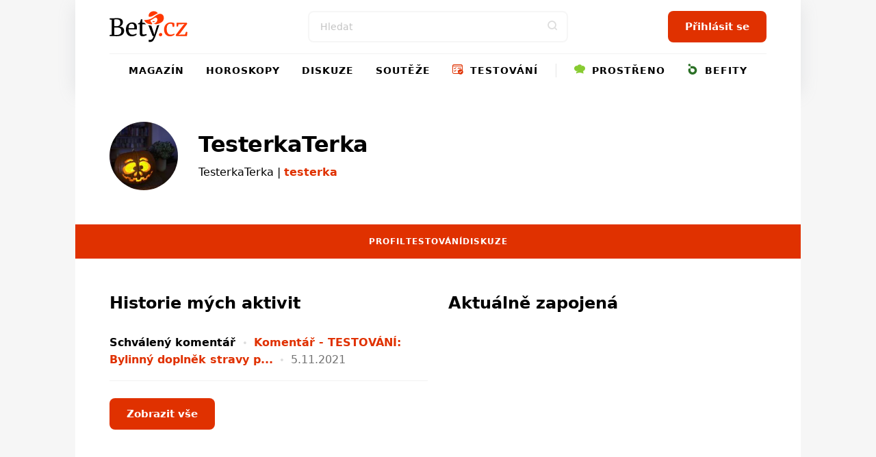

--- FILE ---
content_type: text/html; charset=utf-8
request_url: https://www.bety.cz/uzivatelky/TesterkaTerka
body_size: 12754
content:


<!DOCTYPE html>
<html xmlns="http://www.w3.org/1999/xhtml" lang="cs" class=' '>
<head><meta charset="utf-8" /><title>
	Bety.cz - magazín nejen pro mámy - horoskopy, recepty, diskuse, soutěže
</title><meta name="viewport" content="width=device-width, initial-scale=1.0" />
    
    <style>
        /*html,body,div,span,h1,h2,h3,p,a,em,img,strong,i,ul,li,fieldset,form,label{margin:0;padding:0;border:0;font-size:100%;font:inherit;vertical-align:baseline}body{line-height:1}ul{list-style:none}*,*:before,*:after{box-sizing:border-box}img{display:block}@font-face{font-family:'icomoon';src:url("../../fonts/icomoon.eot?sqwa3e");src:url("../../fonts/icomoon.eot?sqwa3e#iefix") format("embedded-opentype"),url("../../fonts/icomoon.ttf?sqwa3e") format("truetype"),url("../../fonts/icomoon.woff?sqwa3e") format("woff"),url("../../fonts/icomoon.svg?sqwa3e#icomoon") format("svg");font-weight:normal;font-style:normal;font-display:swap}[class^="icon-"]{font-family:'icomoon'!important;speak:none;font-style:normal;font-weight:normal;font-variant:normal;text-transform:none;line-height:1;-webkit-font-smoothing:antialiased;-moz-osx-font-smoothing:grayscale}.icon-search:before{content:"\e903"}.icon-arrow-left:before{content:"\e906"}.icon-arrow-right:before{content:"\e907"}.icon-testing:before{content:"\e91a"}.icon-befity:before{content:"\e91e"}.icon-prostreno:before{content:"\e921"}.icon-facebook-square:before{content:"\e92d"}.icon-instagram:before{content:"\e92e"}.icon-remove-modal:before{content:"\e93b"}.icon-angle-down:before{content:"\e935"}strong{font-weight:700}a{text-decoration:none;color:#000}h1,h2,h3{line-height:1.2;font-family:"Raleway",sans-serif;color:#000;font-weight:normal}h1 a,h3 a{color:#000}h1{font-size:24px;line-height:26px;margin-bottom:20px;letter-spacing:-0.015em;font-weight:700}@media (min-width:600px){h1{font-size:calc(2.04081633vw + 11.75510204px)}}@media (min-width:992px){h1{font-size:32px}}@media (min-width:600px){h1{line-height:calc(2.55102041vw + 10.69387755px)}}@media (min-width:992px){h1{line-height:36px}}@media (min-width:600px){h1{margin-bottom:calc(1.02040816vw + 13.87755102px)}}@media (min-width:992px){h1{margin-bottom:24px}}h2{font-size:20px;line-height:24px;margin-bottom:15px;font-weight:700}@media (min-width:600px){h2{font-size:calc(1.02040816vw + 13.87755102px)}}@media (min-width:992px){h2{font-size:24px}}@media (min-width:600px){h2{line-height:calc(1.53061224vw + 14.81632653px)}}@media (min-width:992px){h2{line-height:30px}}@media (min-width:600px){h2{margin-bottom:calc(1.2755102vw + 7.34693878px)}}@media (min-width:992px){h2{margin-bottom:20px}}h3{font-size:16px;line-height:20px;font-weight:600}@media (min-width:600px){h3{font-size:calc(.25510204vw + 14.46938776px)}}@media (min-width:992px){h3{font-size:17px}}@media (min-width:600px){h3{line-height:calc(1.2755102vw + 12.34693878px)}}@media (min-width:992px){h3{line-height:25px}}p{font-weight:normal;margin-bottom:20px;color:#000}@media (min-width:600px){p{margin-bottom:calc(5.95238095vw - 15.71428571px)}}@media (min-width:768px){p{margin-bottom:calc(0vw + 30px)}}@media (min-width:992px){p{margin-bottom:30px}}.date{font-size:12px;color:#727272}html{scrollbar-gutter:stable;virtual-keyboard:overlays-content}html,body{position:relative;line-height:1.6;font-size:16px;font-family:"Raleway",sans-serif;font-weight:normal;color:#4A4A4A;-webkit-font-smoothing:antialiased;-moz-osx-font-smoothing:grayscale;-ms-overflow-style:scrollbar;background:#f6f6f6;scroll-behavior:smooth}.site--layout{position:relative;width:100%;max-width:1060px;margin:0 auto;z-index:3}.layout{padding:50px}.pageColumn{display:flex;width:100%}.pageColumn .main{width:calc(66.666% - 20px);margin-right:20px}.pageColumn .aside{width:calc(33.333% - 20px);margin-left:20px}.block__inner{margin:0 auto;max-width:1100px;width:100%;overflow:hidden}@media screen and (max-width:1010px){.layout{padding:24px}}@media screen and (max-width:768px){html,body{-webkit-overflow-scrolling:touch;overflow-scrolling:touch}body{padding-top:135px}.pageColumn{flex-wrap:wrap}.pageColumn .main,.pageColumn .aside{width:100%;margin-right:0;margin-left:0}.pageColumn .aside{padding-top:10px}}@media screen and (max-width:600px){body{padding-top:119px}.layout{padding:24px 16px}}input[type="search"]{display:block;width:100%;height:46px;padding:0 16px;font-size:16px;line-height:46px;border:2px solid #F4F6F8;background-color:#F4F6F8;color:#000;border-radius:8px;font-family:"Raleway",sans-serif;-webkit-appearance:none;-moz-appearance:none;appearance:none}@media (min-width:600px){input[type="search"]{font-size:calc(-.51020408vw + 19.06122449px)}}@media (min-width:992px){input[type="search"]{font-size:14px}}input[type="search"]::-webkit-search-decoration,input[type="search"]::-webkit-search-cancel-button,input[type="search"]::-webkit-search-results-button,input[type="search"]::-webkit-search-results-decoration{display:none}input::-webkit-outer-spin-button,input::-webkit-inner-spin-button{-webkit-appearance:none}input::-webkit-input-placeholder{line-height:normal;color:#C4C4C4!important;opacity:1;font-family:"Raleway",sans-serif}.check-input{width:100%;margin-bottom:10px;color:#000;position:relative;display:inline-block;padding-left:30px;text-align:left}.check-input span{font-weight:normal}.check-input>input{position:absolute;z-index:-1;opacity:0}.check-input .check-indicator{position:absolute;top:0;left:0;display:block;width:20px;height:20px;line-height:20px;background:#fff;box-shadow:inset 0 0 0 2px #C4C4C4;border-radius:4px}.check-input .check-indicator:after{opacity:0}.check-input--radio .check-indicator{border-radius:50%}.check-input--radio .check-indicator:after{width:8px;height:8px;border-radius:50%}.sticky{position:sticky!important;top:80px;text-align:right;margin-bottom:20px}.sticky>p{display:block;width:100%;margin-bottom:0;text-align:right;color:#727272;font-size:12px;text-transform:uppercase;letter-spacing:0.05em}.leaderboard{position:relative;width:970px;max-width:100%;margin:0 auto!important;padding:0 0 0 0!important}.leaderboard>div{margin:0 auto}#s-ad-branding{z-index:unset!important}[id^=div-gpt-ad]{margin:0 auto}.iziModal{display:none;position:fixed;top:0;bottom:0;left:0;right:0;margin:auto;background:#FFF;box-shadow:0 0 8px rgba(0,0,0,0.3);transform:translateZ(0);box-sizing:border-box}.iziModal *{box-sizing:border-box;-webkit-font-smoothing:antialiased}.iziModal::after{content:'';width:100%;height:0px;opacity:0;position:absolute;left:0;bottom:0;z-index:1;background:linear-gradient(to bottom,rgba(0,0,0,0) 0%,rgba(0,0,0,0.35) 100%);filter:progid:DXImageTransform.Microsoft.gradient( startColorstr='#00000000', endColorstr='#59000000',GradientType=0 )}.iziModal ::-webkit-scrollbar{overflow:visible;height:7px;width:7px}.iziModal ::-webkit-scrollbar-thumb{background-color:rgba(0,0,0,0.2);background-clip:padding-box;border:solid transparent;border-width:0px;min-height:28px;padding:100px 0 0;box-shadow:inset 1px 1px 0 rgba(0,0,0,0.1),inset 0 -1px 0 rgba(0,0,0,0.07)}.iziModal ::-webkit-scrollbar-button{height:0;width:0}.iziModal ::-webkit-scrollbar-track{background-clip:padding-box;border:solid transparent;border-width:0 0 0 2px}:root{--swiper-theme-color:#007aff {} }.swiper-container{margin-left:auto;margin-right:auto;position:relative;overflow:hidden;list-style:none;padding:0;z-index:1}.swiper-wrapper{position:relative;width:100%;height:100%;z-index:1;display:flex;box-sizing:content-box}.swiper-wrapper{transform:translate3d(0px,0,0)}.swiper-slide{flex-shrink:0;width:100%;height:100%;position:relative}:root{--swiper-navigation-size:44px {} }.swiper-button-next,.swiper-button-prev{position:absolute;top:50%;width:calc(var(--swiper-navigation-size)/ 44 * 27);height:var(--swiper-navigation-size);margin-top:calc(-1 * var(--swiper-navigation-size)/ 2);z-index:10;display:flex;align-items:center;justify-content:center;color:var(--swiper-navigation-color, var(--swiper-theme-color))}.swiper-button-next:after{font-family:swiper-icons;font-size:var(--swiper-navigation-size);text-transform:none!important;letter-spacing:0;text-transform:none;font-variant:initial;line-height:1}.swiper-button-prev{left:10px;right:auto}.swiper-button-prev:after{font-family:swiper-icons;font-size:var(--swiper-navigation-size);text-transform:none!important;letter-spacing:0;text-transform:none;font-variant:initial;line-height:1}.swiper-button-prev:after{content:'prev'}.swiper-button-next{right:10px;left:auto}.swiper-button-next:after{content:'next'}.swiper-pagination{position:absolute;text-align:center;transform:translate3d(0,0,0);z-index:10}.swiper-slide img{max-width:100%}.swiper-pagination{position:static;width:auto;color:#727272}.swiper-button-next,.swiper-button-prev{background:#e03100;border-radius:50%;position:relative;width:40px!important;height:40px!important;padding:0!important;margin:0!important}.swiper-button-next i,.swiper-button-prev i{font-size:18px;position:absolute;left:50%;top:50%;transform:translate(-50%,-50%);color:#fff}.swiper-button-next:after,.swiper-button-prev:after{content:""!important}.swiper-button-next{right:0}.button,.swiper-button-next,.swiper-button-prev{padding-top:0;padding-bottom:0;padding-right:15px;padding-left:15px;text-align:center;display:inline-block;color:#fff;font-family:"Raleway",sans-serif;margin:0 auto;height:46px;line-height:46px;font-size:14px;font-weight:600;border:0;position:relative;overflow:hidden;border-radius:8px;white-space:nowrap}@media (min-width:600px){.button,.swiper-button-next,.swiper-button-prev{padding-right:calc(2.55102041vw - .30612245px)}}@media (min-width:992px){.button,.swiper-button-next,.swiper-button-prev{padding-right:25px}}@media (min-width:600px){.button,.swiper-button-next,.swiper-button-prev{padding-left:calc(2.55102041vw - .30612245px)}}@media (min-width:992px){.button,.swiper-button-next,.swiper-button-prev{padding-left:25px}}@media (min-width:600px){.button,.swiper-button-next,.swiper-button-prev{font-size:calc(.25510204vw + 12.46938776px)}}@media (min-width:992px){.button,.swiper-button-next,.swiper-button-prev{font-size:15px}}.button--small{height:30px;line-height:30px;font-size:13px;padding:0 15px}.button span{font-weight:300}@media screen and (max-width:600px){.button,.swiper-button-next,.swiper-button-prev{max-width:100%}}.rubricTag{padding:7px 15px 5px;border:1px solid rgba(0,0,0,0.25);color:#000;font-weight:500;font-size:8px;line-height:8px;text-align:center;letter-spacing:1px;text-transform:uppercase;display:inline-block;border-radius:50px;white-space:nowrap}@media (min-width:600px){.rubricTag{font-size:calc(.76530612vw + 3.40816327px)}}@media (min-width:992px){.rubricTag{font-size:11px}}@media (min-width:600px){.rubricTag{line-height:calc(1.53061224vw - 1.18367347px)}}@media (min-width:992px){.rubricTag{line-height:14px}}.header__Toggle{display:none;width:50px;height:50px;background:transparent;position:absolute;left:10px;top:10px;z-index:2002}.header__Toggle span{width:20px;height:2px;display:block;border-radius:2px;background:#000}.header__Toggle span:nth-child(3){width:15px!important;margin-left:-4px}.header__Toggle span+span{margin-top:5px}.header__Toggle p{display:none!important}@media screen and (max-width:768px){.header .header__Toggle{display:flex;align-items:center;justify-content:center;flex-direction:column;border:0!important}}@media screen and (max-width:600px){.header .header__Toggle{right:2px}}.layout .row{margin-bottom:24px}.row{display:flex;flex-wrap:wrap;width:100%;gap:16px}.box{background:#fff;border-radius:8px;width:100%;margin-bottom:0}.box .Img{overflow:hidden;position:relative}.box .Img img{max-width:100%;min-width:100%;height:auto;aspect-ratio:4/3}.box .Content{padding:16px;display:flex;flex-direction:column;justify-content:center;text-align:center;position:relative;height:auto;width:100%;flex-wrap:wrap;gap:0px}@media (min-width:600px){.box .Content{gap:calc(2.04081633vw - 12.24489796px)}}@media (min-width:992px){.box .Content{gap:8px}}.box .Content .rubricTag{position:absolute;top:25px;left:50%;transform:translateX(-50%)}.box .Content .date{font-size:14px;position:absolute;bottom:25px;left:50%;transform:translateX(-50%);color:#727272;margin-bottom:0;line-height:20px}.box .Content h1,.box .Content h3{width:100%;margin-bottom:0;font-weight:600}.box .Content h3{font-size:14px}@media (min-width:600px){.box .Content h3{font-size:calc(.51020408vw + 10.93877551px)}}@media (min-width:992px){.box .Content h3{font-size:16px}}.box--Horizontal{display:flex;position:relative}.box--Horizontal .Img{border-radius:8px 0 0 8px;min-width:225px;max-width:225px}.box--Horizontal .Content{flex-grow:1;align-items:center}.box--Top{display:flex;flex-wrap:wrap;margin-bottom:50px;max-height:489px}.box--Top .Img{width:66.666%;max-width:640px;border-radius:8px 0 0 8px}.box--Top .Content{width:33.333%;align-items:center}.box--Top .Content .rubricTag{position:absolute;top:25px;left:50%;transform:translateX(-50%)}.box--Top .Content h1{font-size:18px;line-height:20px;margin-bottom:0}@media (min-width:600px){.box--Top .Content h1{font-size:calc(3.06122449vw - .36734694px)}}@media (min-width:992px){.box--Top .Content h1{font-size:30px}}@media (min-width:600px){.box--Top .Content h1{line-height:calc(4.08163265vw - 4.48979592px)}}@media (min-width:992px){.box--Top .Content h1{line-height:36px}}.box--Top .Content p{margin-bottom:0}.box--Top .Content>div{width:100%}@media screen and (max-width:600px){.row{gap:8px}.box .Content{width:100%}.box .Content .date,.box .Content .rubricTag{display:none}.box--Top{display:block;margin-bottom:30px}.box--Top .Img,.box--Top .Content{width:100%}.box--Top .Img{border-radius:8px 8px 0 0}.box--Top .Content .date,.box--Top .Content .rubricTag{display:block;transform:none;position:static}.box--Top .Content .date{margin:15px auto 0}.box--Top .Content .rubricTag{margin:0 auto 15px}.box--Horizontal .Content .rubricTag{margin-bottom:8px}.box--Horizontal .Img{min-width:145px;max-width:145px}}.homeSwiper{margin-bottom:50px;position:relative}.homeSwiper .box--Top{margin-bottom:0}.homeSwiper .swiper-pagination{position:absolute;z-index:10}.homeSwiper .swiper-button-prev,.homeSwiper .swiper-button-next{position:absolute;top:50%;transform:translateY(-50%);margin:0!important;border-radius:20px}.homeSwiper .swiper-button-prev{left:-20px!important}.homeSwiper .swiper-button-next{right:-20px!important}.articlesSection{padding-bottom:60px}@media screen and (max-width:600px){.articlesSection{padding-bottom:30px}.homeSwiper .box--Top{max-height:none}.homeSwiper .swiper-button-prev,.homeSwiper .swiper-button-next{display:none}.homeSwiper .swiper-pagination{position:static}}.close{position:absolute;right:20px;top:20px;width:30px;height:30px;line-height:36px;text-align:center;color:#000;border-radius:20px;z-index:1000;border:1.5px solid rgba(0,0,0,0.25);font-size:0}.close i{font-size:10px}.iziModal{border-radius:16px!important;box-shadow:rgba(149,157,165,0.2) 0px 8px 24px}.iziModal .modalContent{padding:50px 30px;text-align:center}.iziModal .modalContent h2{margin-right:auto;margin-left:auto}@media screen and (max-width:768px){.iziModal .close{right:10px;top:10px}}@media screen and (max-width:600px){.iziModal .modalContent{padding:25% 20px}}.header{padding:0;height:auto;overflow:visible}.header .block__inner{position:relative;height:100%;overflow:visible!important}.header__BlackRow,.header__WhiteRow{width:100%}.header__BlackRow{background:#fff;display:flex;align-items:center;justify-content:space-between;padding:16px 50px}.header__WhiteRow{background:#fff}.header__WhiteRow .socialSites{display:none}.header__Logo{margin:0}.header__Logo a img{max-width:100%;height:46px;width:auto}.header__Account{font-size:0;text-align:right;position:relative}.header__Search{flex-grow:1}.header__Search form{max-width:380px;position:relative;margin:0 auto}.header__Search form input{background:#fff!important}.header__Search form>button{position:absolute;right:0;top:0;width:46px!important;height:46px!important;background:transparent;color:#ddd;padding:0}.header__Menu{display:flex;justify-content:center;position:relative;z-index:5;flex-direction:row;width:100%;font-size:0;padding:0;margin:0}.header__Menu:before{content:'';position:absolute;top:0;left:50px;width:calc(100% - 100px);height:1px;background:rgba(0,0,0,0.05)}.header__MenuItem a{color:#000;padding:0 16px;min-height:50px;line-height:50px;text-transform:uppercase;font-family:"Raleway",sans-serif;letter-spacing:1px;font-weight:600;font-size:14px;display:block;text-align:center;position:relative}.header__MenuItem a i{width:16px;height:16px;display:inline-block;position:relative;font-size:16px;margin-right:4px}.header__MenuItem span{display:none}.header__MenuItem--befity a i{color:#2B7026}.header__MenuItem--prostreno a i{color:#87CB31}.header__MenuItem--separator{width:1px;height:20px;margin:15px 10px 0;background:rgba(0,0,0,0.1)}.header--FixedDown{top:0;z-index:1000;box-shadow:rgba(149,157,165,0.2) 0px 8px 24px}@media screen and (min-width:769px){.header__MenuItem .submenu{display:none}}@media screen and (min-width:769px){.header__Account,.header__Logo{min-width:223px}}@media screen and (max-width:1060px){.header__BlackRow{padding:16px 24px;gap:20px}.header__Menu:before{left:24px;width:calc(100% - 48px)}.header__MenuItem a{padding:0 8px}}@media screen and (max-width:768px){.header__Container{height:0}.header__BlackRow{flex-direction:column;gap:16px}.header__WhiteRow{position:fixed;z-index:2001;left:100%;top:0;width:100%;height:100vh;padding:100px 50px;overflow-y:auto}.header__WhiteRow .socialSites{display:flex;align-items:center;justify-content:center;margin-bottom:20px;flex-wrap:wrap}.header__WhiteRow .socialSites span{width:100%;color:#727272;text-align:center;padding-top:16px}}@media screen and (max-width:768px) and (min-width:600px){.header__WhiteRow .socialSites span{padding-top:calc(2.38095238vw + 1.71428571px)}}@media screen and (max-width:768px) and (min-width:768px){.header__WhiteRow .socialSites span{padding-top:20px}}@media screen and (max-width:768px){.header__WhiteRow .socialSites a{width:34px;font-size:24px;color:#000;padding:5px 10px;text-align:center}.header__WhiteRow .socialSites a.facebook i{color:#395693}.header__WhiteRow .socialSites a.instagram i{background:radial-gradient(circle at 30% 107%,#fdf497 0%,#fdf497 5%,#fd5949 45%,#d6249f 60%,#285AEB 90%);-webkit-background-clip:text;-webkit-text-fill-color:transparent}.header__WhiteRow .button{display:block;position:relative;right:auto;top:auto;width:100%;margin-bottom:60px}.header__Logo a img{height:40px}.header__Account{position:absolute;right:16px;top:10px}.header__Account .button{display:none}.header__Search{width:100%}.header__Search form{max-width:100%}.header__Search .button i{font-size:18px}.header__Menu{display:flex;flex-wrap:wrap;border-bottom:0;margin-bottom:40px}.header__Menu:before{display:none}.header__MenuItem{width:100%;position:relative;border-bottom:1px solid rgba(0,0,0,0.05);order:2}.header__MenuItem--separator{display:none}.header__MenuItem:last-child{border-bottom:0}.header__MenuItem a{text-align:left;min-height:initial;font-size:20px;padding:0;line-height:74px}.header__MenuItem span{width:50px;height:50px;display:block;position:absolute;right:-15px;top:12px;text-align:center}.header__MenuItem span>i{font-size:24px;line-height:50px}.header__MenuItem .submenu{display:none;background:transparent!important;padding:8px 0 16px 0}.header__MenuItem .submenu li a{line-height:30px;text-transform:none;font-size:17px}.header--FixedDown{position:fixed;width:100%}}@media screen and (min-width:769px){.header__WhiteRow .login{display:none!important}}@media screen and (max-width:768px){.header__Logo{width:auto}}@media screen and (max-width:600px){.header__BlackRow{padding:8px 16px;height:118px}.header .button--small{display:none}}.enquiry h3{font-weight:600;margin-bottom:16px}@media (min-width:600px){.enquiry h3{margin-bottom:calc(2.04081633vw + 3.75510204px)}}@media (min-width:992px){.enquiry h3{margin-bottom:24px}}.enquiry p{width:calc(100% - 70px);line-height:18px;margin-bottom:10px}.enquiry p.result{font-size:20px}.enquiry .check-input{margin-bottom:0}.enquiry .lista{display:flex;justify-content:flex-start;flex-wrap:wrap;position:relative;background:#727272;margin-bottom:20px;width:calc(100% - 100px);height:7px;border-radius:50px}.enquiry .lista .line{height:5px;border-radius:50px;margin:0}.enquiry .lista__row{position:relative}.enquiry .lista__num{width:50px;text-align:right;position:absolute;right:0;bottom:0;font-size:20px;font-weight:bold}.enquiry .button{margin-top:20px}.whisperer{background:#fff;position:absolute;padding:5px 0;left:0;max-height:calc(100vh - 150px);top:100%;z-index:100;width:100%;max-width:380px;display:none;border-radius:8px;border:1px solid #f7f6f0;box-shadow:rgba(149,157,165,0.2) 0px 8px 24px;overflow-y:auto;-ms-overflow-style:none;scrollbar-width:none}.whisperer::-webkit-scrollbar{display:none}.whispererOverflow{max-height:100%}.whisperer .button{position:static}.whisperer .noResults{padding:7px 15px}.whisperer .noResults p{font-size:14px;margin-bottom:0}.whispererHeader{padding:7px 15px 8px;text-transform:uppercase;color:#727272;position:relative}.whispererHeader span{position:relative;font-size:10px;letter-spacing:.05rem;font-weight:500;z-index:10;padding-right:10px;background:#fff}.whispererHeader:after{background:#c0c4d9;width:calc(100% - 30px);height:1px;position:absolute;left:15px;right:15px;top:18px;content:""}.whisperer .removeHistory{padding:0 15px;text-align:right;margin-bottom:5px;height:0}.whisperer .removeHistory span{font-size:12px;font-weight:500;color:#161c40;transform:translateY(-35px);display:inline-block;padding-left:10px;background:#fff}.whisperer ul{margin-bottom:8px;width:100%}.whisperer ul li a{padding:4px 16px;color:#727272;display:flex;align-items:center;justify-content:space-between;font-size:12px}.whisperer ul li a img{margin-right:8px;border-radius:4px;width:40px;height:30px;object-fit:cover}.whisperer ul li a span{font-weight:400;font-size:13px;color:#000;flex-grow:1}.whisperer .whispererButton{padding:16px}.whisperer .whispererButton .button{display:block!important;width:100%}@media screen and (max-width:768px){.whisperer{max-width:none}}@media screen and (max-width:600px){.whisperer{max-height:calc(100dvh - 350px)}}.header__MenuItem a .icon-testing{color:#e03100}.header__Search input{border:2px solid #f6f6f6}@media screen and (max-width:768px){.header__WhiteRow{background:#f6f6f6}.header__MenuItem span{background:#f6f6f6}.header__MenuItem span>i{color:#727272}}.button,.swiper-button-next,.swiper-button-prev{background:#e03100}.layout{background:#FCF1EE}.swiper-button-next,.swiper-button-prev{background:#e03100}.enquiry .lista{border:1px solid #e9e9e9}.halfCollumn>div{width:calc(50% - 15px)}@media screen and (max-width:600px){.halfCollumn>div{width:100%}}.horoscope__checks{display:flex;flex-wrap:wrap;max-width:250px;margin:0 auto 20px}.horoscope__checks>label{width:50%;font-weight:600}*/
    </style>
    
    <link rel="apple-touch-icon" sizes="180x180" href="/Content/Design/build-bety/favicon/apple-touch-icon.png" /><link rel="icon" type="image/png" sizes="32x32" href="/Content/Design/build-bety/favicon/favicon-32x32.png" /><link rel="icon" type="image/png" sizes="16x16" href="/Content/Design/build-bety/favicon/favicon-16x16.png" /><link rel="mask-icon" href="/Content/Design/build-bety/favicon/safari-pinned-tab.svg" color="#ff3800" /><meta name="msapplication-TileColor" content="#ffffff" /><meta name="theme-color" content="#ffffff" /><link rel="preload" as="font" href="/Content/Design/fonts/icomoon.ttf" crossorigin="anonymous" /><link rel="preload" href="/Content/Design/build-bety/css/front-bety.min.css?v=2" as="style" /><link rel="stylesheet" media="screen" href="/Content/Design/build-bety/css/front-bety.min.css?v=2" /><link rel="stylesheet" media="print" href="/Content/Design/build-bety/css/print.css?v=2" />
   
    
    <script>
      var dfpTargetings = {"betyuser":["false"]};
      var abDisabled = true;
    </script>
    <script>var oldInlineScripts = [];</script>
    <!-- WEB16 -->
    
            <meta name="keywords" content="bety.cz, máma, maminka, mamina, žena, ženy, pro ženy, děti, sex a vztahy" />
        
            <meta name="description" content="Bety.cz: magazín nejen pro mámy. Informace a rady pro ženy. Nejnovější módní trendy, novinky ze společnosti." />
        <meta name="msvalidate.01" content="509370A915D9154A044EA346651C7C30" />
    <meta name="author" content="BETY.CZ - OMAX Holding s.r.o." />
    <meta name="dcterms.dateCopyrighted" content="Copyright (c) 2008-2021 OMAX Holding s.r.o." />
    <meta name="dcterms.rightsHolder" content="OMAX Holding s.r.o." />
    <meta name="robots" content="all, follow" />
    <meta property="og:title" content="Bety.cz - magazín nejen pro mámy - horoskopy, recepty, diskuse, soutěže" /><meta property="fb:app_id" content="348445906427" />

    <script type="text/javascript">
        var googletag = googletag || {};
        googletag.cmd = googletag.cmd || [];
    </script>    



    <script>var require = { "urlArgs": "bust=v20210425" };</script>
    
    
    <script async data-main="/Content/Scripts/loader-bety" src="/Content/scripts/require.min.js"></script>
    <script src="https://pocitadlolibise.seznam.cz/pocitadlolibise.js" async></script>
    
    
    </head>

<body class="is-generic" data-bety-routename="ProfilePublic" data-bety-koviewmodel="profile" data-bety-islogged="0" data-bety-bsession="internal" data-bety-rubric="" data-bety-disabledynamicarticlesscrollbox="0" data-bety-rtype="desktop" data-bety-pvid="31810166dd82473cb01e3fdac8964910" data-bety-website="bety">
    
   
    <div class="site site--noshadow" id="s-ad-branding">
            
        
        <div class="site--layout">
            

<div class="header__Container">
<div class="header header--FixedDown">
<div class="block__inner">
<button type="button" class="header__Toggle" href="javascript:void(0)" aria-label="Menu">
    <span></span>
    <span></span>
    <span></span>
    <p>Menu</p>
</button>


<div class="header__BlackRow">
    
    
        <span class="header__Logo">
            <a href="/">
                <img src="/Content/Design/build-bety/images/logo-bety-black.svg" alt="Bety.cz" width="123" height="50"/>
            </a>
        </span>
    
    <div class="header__Search">
          
<div class="bety-widget" data-bety-widget-module="searchbox">
  <form action="/search" style="display: none;" method="get" id="search_form" data-bind="visible: true, submit: formSubmit">
      <button class="button" type="submit" id="go" role="button" aria-label="Search Button">
          <i class="icon-search"></i>
      </button>
      <input type="search" value="" id="s" name="s" placeholder="Hledat" autocomplete="off" aria-label="Search" data-bind="value: searchTerm, valueUpdate: 'afterkeydown', hasFocus: searchTermFocused" />
      <div data-bind="style: {display: whispererVisible() ? 'block' : ''}" class="whisperer">
          <div class="whispererOverflow">
              <div>
                  <div class="whispererHeader">
                      <span>Naposledy hledané</span>
                  </div>
                  <div class="removeHistory">
                      <span data-bind="event: {click: removeSearchHistory.bind(null)}">Smazat</span>
                  </div>
                  <ul data-bind="foreach: searchHistory">
                      <li><a data-bind="text: $data, attr: {href: '/search?s=' + $data}"></a></li>
                  </ul>
              </div>
              <div data-bind="with: searchResult">
                <div data-bind="visible: $parent.searchTerm && TotalCount == 0" class="noResults" style="display: none;">
                    <i class="icon-not-found"></i>
                    <p>Pro hledaný termín nebyly nalezeny žádné výsledky.</p>
                </div>
                <div data-bind="foreach: SearchResultGroups">
                    <div data-bind="visible: ResultItems.length > 0" class="whispererHeader">
                        <span data-bind="text: Name"></span>
                    </div>
                    <ul data-bind="foreach: ResultItems">
                        <li>
                            <a data-bind="click: $root.widgets.widget_searchbox.searchResultSelected.bind(null, Url), attr: {href: Url, target: $parent.External ? '_blank' : '_self'}">
                              <img data-bind="visible: ImageUrl, attr: {src: ImageUrl}" width="40" height="30" />
                                <span data-bind="text: Text">
                                    <strong></strong>
                                </span>
                              <em data-bind="text: Description"></em>
                            </a>
                        </li>
                    </ul>
                </div>
                <div data-bind="visible: TotalCount > 0" class="whispererButton">
                    <button type="submit" class="button button--small button--block">Zobrazit všechny výsledky (<span data-bind="text: TotalCount"></span>)</button>
                </div>
              </div>
          </div>
        </div>
  </form>
</div>
    </div>
    <div class="header__Account">
        
            <a href="/profil/login?ReturnUrl=http%3a%2f%2fwww.bety.cz%2fuzivatelky%2fTesterkaTerka" class="button ">Přihlásit se</a>
        
        
    </div>

</div>
<div class="header__WhiteRow">
    <ul class="header__Menu">
        <li class="header__MenuItem">
            <a href="/magazin">Magazín</a>
            <span>
                <i class="icon-angle-down"></i>
            </span>
            <ul class="submenu">
                <li>
                    <a href="/krasa-a-moda">Krása a móda</a>
                </li>
                <li>
                    <a href="/zdravi-a-zivotni-styl">Zdraví</a>
                </li>
                <li>
                    <a href="/sex-a-vztahy">Sex a vztahy</a>
                </li>
                <li>
                    <a href="/bydleni-a-design">Bydlení a design</a>
                </li>
                <li>
                    <a href="/deti-a-rodina">Děti a rodina</a>
                </li>
                <li>
                    <a href="/zabava">Zábava</a>
                </li>
                <li>
                    <a href="/prace-a-kariera">Finance</a>
                </li>
                
                
                
                
                
                
            </ul>
        </li>
        <li class="header__MenuItem">
            <a href="/horoskopy/tydenni">Horoskopy</a>
            <span>
                <i class="icon-angle-down"></i>
            </span>
            <ul class="submenu">
                <li>
                    <a href="/horoskopy/mesicni">Měsíční horoskop</a>
                </li>
                <li>
                    <a href="/horoskopy/rocni">Roční horoskop</a>
                </li>
                <li>
                    <a href="/horoskopy/charakteristika">Charakteristika znamení</a>
                </li>
                <li>
                    <a href="/horoskopy/cinsky-horoskop">Čínský horoskop</a>
                </li>
            </ul>
        </li>
        <li class="header__MenuItem">
            <a href="/diskuse">Diskuze</a>
            <span>
                <i class="icon-angle-down"></i>
            </span>
            <ul class="submenu">
                <li>
                    <a href="/diskuse/tema/2/Deti-a-rodina">Děti a rodina</a>
                </li>
                <li>
                    <a href="/diskuse/tema/5/Domov-a-bydleni">Domov a bydlení</a>
                </li>
                <li>
                    <a href="/diskuse/tema/4/Laska-a-vztahy">Láska a vztahy</a>
                </li>
                <li>
                    <a href="/diskuse/tema/7/Nakupy-a-vse-okolo">Nákupy a vše okolo</a>
                </li>
                <li>
                    <a href="/diskuse/tema/94/Nevera">Nevěra</a>
                </li>
                
                
                
                <li>
                    <a href="/diskuse/tema/6/Zdravi-a-zivotni-styl">Zdraví a životní styl</a>
                </li>
                
                
                
            </ul>
        </li>
        
            <li class="header__MenuItem">
                <a href="/souteze">Soutěže</a>
                <span>
                    <i class="icon-angle-down"></i>
                </span>
                <ul class="submenu">
                    <li>
                        <a href="/souteze#probihajici-souteze">Probíhající soutěže</a>
                    </li>
                    <li>
                        <a href="/souteze#ukoncene-souteze">Ukončené soutěže</a>
                    </li>
                </ul>
            </li>
        
        
            <li class="header__MenuItem">
                <a href="/testovani"><i class="icon-testing"></i> Testování</a>
                <span>
                    <i class="icon-angle-down"></i>
                </span>
                <ul class="submenu">
                    <li>
                        <a href="/testovani#budeme-testovat">Budeme testovat</a>
                    </li>
                    <li>
                        <a href="/testovani#prave-testujeme">Právě testujeme</a>
                    </li>
                    <li>
                        <a href="/testovani#otestovano">Otestováno</a>
                    </li>
                </ul>
            </li>
        
        
        
        
        
        


        <li class="header__MenuItem header__MenuItem--separator"></li>
        

<li class="header__MenuItem header__MenuItem--prostreno"><a href="https://prostreno.cz/" target="_blank"><i class="icon-prostreno"></i> Prostřeno</a><span><i class="icon-angle-down"></i></span>
    <ul class="submenu">
        <li><a href="https://prostreno.cz/magazin" target="_blank">Magazín</a></li>
        <li><a href="https://prostreno.cz/recepty" target="_blank">Recepty</a></li>
        <li><a href="https://prostreno.cz/wiki" target="_blank">Ingredience</a></li>
    </ul>  
</li>
        

<li class="header__MenuItem header__MenuItem--befity"><a href="https://befity.cz/" target="_blank"><i class="icon-befity"></i> Befity</a><span><i class="icon-angle-down"></i></span>
    <ul class="submenu ">
         <li><a href="https://befity.cz/fitness" target="_blank">FITNESS</a></li>
         
         
         
    </ul>
</li>
        
        
        
        
        
        
        
        
        
        
        

    </ul>
    
        <div class="socialSites">
            <span>Sledujte nás na sociálních sítích</span>
            <a class="facebook" href="https://www.facebook.com/Bety.cz" target="_blank" rel="noreferrer noopener" aria-label="Sledujte nás na Facebooku">
                <i class="icon-facebook-square"></i>
            </a>
            <a class="instagram" href="https://www.instagram.com/czbety/" target="_blank" rel="noreferrer noopener" aria-label="Sledujte nás na Instagramu">
                <i class="icon-instagram"></i>
            </a>
        </div>
    

    
        <a href="/profil/login?ReturnUrl=http%3a%2f%2fwww.bety.cz%2fuzivatelky%2fTesterkaTerka" class="button login">Přihlásit přes Bety.cz</a>
    
</div>

</div>
</div>
</div>

<div id="menuFixedPoint"></div>
            
            <div id="page" class="site-wrap">
                <form name="aspnetForm" method="post" action="./TesterkaTerka" id="aspnetForm">
<div>
<input type="hidden" name="__VIEWSTATE" id="__VIEWSTATE" value="/wEPaA8FDzhkZTM0MmYyNGEzMWEzZGS15Ut2To2Lrm0Jt8AYpxNTj6RJfRn3b2kIGBGxy/mjaA==" />
</div>

<div>

	<input type="hidden" name="__VIEWSTATEGENERATOR" id="__VIEWSTATEGENERATOR" value="CE79803A" />
</div>
                    <div id="dynamic-articles-box"></div>
                    
	<div data-bind="with: profile">

		



<div id="profile-header" class="layout layout--white profile__Header" data-user-profile="{&quot;IsCompetitionsPublic&quot;:false,&quot;IsLoyaltyProgramPublic&quot;:false}" data-login="TesterkaTerka" data-bety-ismanagepage="False">
	<a href="/uzivatelky/TesterkaTerka" class="profile__Header--avatar">
		<img src="/imgproxy.ashx?token=[base64]&amp;version=1" width="100" />
		
			<span>testerka</span>
		
		
	</a>
	<div class="profile__Header--name">
		<h1>
			<a href="/uzivatelky/TesterkaTerka">
				 
				
				TesterkaTerka
			</a>  
		</h1>
		<p>
			TesterkaTerka | <a href="/p/o-testovani">
				<span>testerka</span>
			</a>
            
		</p>
	</div>
	
</div>



		<div class="subnav">
			<ul>
				<li class=""><a href="/uzivatelky/TesterkaTerka/kontakty">Profil</a></li>
				<li class=""><a href="/uzivatelky/TesterkaTerka/testovani">Testování</a>
					<ul>
	                    <li><a href="/uzivatelky/TesterkaTerka/testovani#tab-testovane-produkty" rel="#tab-my-tested-products">Testované produkty </a></li>
	                    <li><a href="/uzivatelky/TesterkaTerka/testovani#tab-hodnocene-produkty" rel="#tab-my-rated-products">Hodnocené produkty</a></li>
	                </ul>
				</li>
				<li class=""><a href="/uzivatelky/TesterkaTerka/diskuse">Diskuze</a>
					<ul>
	                    <li>
	                        <a href="/uzivatelky/TesterkaTerka/diskuse#tab-diskuze" rel="#tab-forums">Diskuze</a>
	                    </li>
	                    <li>
	                        <a href="/uzivatelky/TesterkaTerka/diskuse#tab-zalozene-diskuze" rel="#tab-created-forums">Založené diskuse</a>
	                    </li>
	                </ul>    
				</li>
			</ul>
			</div>
		
	



			
	
	
	<div class="layout layout--white">
		<div class="halfCollumn">
			<div class="profile-my-history">
              <h2>Historie mých aktivit</h2>
				
                	    <div class="comments__line comments__line--noImg">
                            <div class="comments__line-header">
		                        <strong>
                					<a href="/diskuse/43700/TESTOVANI-Bylinny-doplnek-stravy-pro-zeny-na-podporu-sexualniho-zdravi-a-menopauzalni-komfort" title="Koment&amp;#225;ř - TESTOV&amp;#193;N&amp;#205;:  Bylinn&amp;#253; doplněk stravy pro ženy na podporu sexu&amp;#225;ln&amp;#237;ho zdrav&amp;#237; a menopauz&amp;#225;ln&amp;#237; komfort">Schválený komentář</a>
                					
                				</strong>
	                            <i class="icon-bullet"></i>
                				<a href="/diskuse/43700/TESTOVANI-Bylinny-doplnek-stravy-pro-zeny-na-podporu-sexualniho-zdravi-a-menopauzalni-komfort" class="user">Koment&#225;ř - TESTOV&#193;N&#205;:  Bylinn&#253; doplněk stravy p...</a>
                				
                				<i class="icon-bullet"></i>
	                            <div class="time">5.11.2021</div>
                		    </div>
                        </div>
                    
				<br>
                <a class="button" href="/uzivatelky/TesterkaTerka/vernostni-program/historie">Zobrazit vše</a>
          </div>
			<div>
            	<h2>Aktuálně zapojená</h2>
            </div>
		</div>
		
	</div>			
	
	
      
		
	</div>
	

                </form>
            </div>
            
            
            
        </div>
    </div>
    
    

<div class="footer">
    <div class="footer__Inner">
         <a href="/" class="footer__Logo">
            <img src="/Content/Design/build-bety/images/logo-bety.svg" alt="Bety.cz" width="101" height="41" />
        </a>
        <div class="site-links">
            <div>
                <h2><a href="/magazin">Magazín</a></h2>
                <ul>
                    <li><a href="/krasa-a-moda">Krása a móda</a></li>
                    <li><a href="/zdravi-a-zivotni-styl">Zdraví a životní styl</a></li>
                    <li><a href="/sex-a-vztahy">Sex a vztahy</a></li>
                    <li><a href="/bydleni-a-design">Bydlení a design</a></li>
                    <li><a href="/deti-a-rodina">Děti a rodina</a></li>
                    <li><a href="/zabava">Zábava</a></li>
                    <li><a href="/prace-a-kariera">Finance</a></li>
                    <li><a href="/zajimavosti">Zajímavosti</a></li>
                    <li><a href="/osobnosti">Osobnosti</a></li>
                    <li><a href="/vztahy">Vztahy</a></li>
                    <li><a href="/rss.aspx">RSS</a></li>
                </ul>
            </div>
            <div>
                <h2><a href="/testovani">Testování</a></h2>
                <ul>
                	 <li><a href="/testovani#budeme-testovat">Budeme testovat</a></li>
                	 <li><a href="/testovani#prave-testujeme">Právě testujeme</a></li>
                	 <li><a href="/testovani#otestovano">Otestováno</a></li>
                </ul>
            </div>
            <div>
                <h2>Ostatní</h2>
                <ul>
                    <li><a href="/horoskopy/tydenni">Horoskopy</a></li>
                    <li><a href="/diskuse">Diskuze</a></li>
                    <li><a href="/souteze">Soutěže</a></li>
                    <li><a href="/bety/clanky/285/Kontakty">Kontakt</a></li>
                </ul>
            </div>
            <div>
                

<h2><a href="https://prostreno.cz/" target="_blank">Prostřeno</a></h2>
<ul>
    <li><a href="https://prostreno.cz/magazin" target="_blank">Magazín</a></li>
    <li><a href="https://prostreno.cz/recepty" target="_blank">Recepty</a></li>
    <li><a href="https://prostreno.cz/wiki" target="_blank">Ingredience</a></li>
    <li><a href="https://prostreno.cz/rss-prostreno.aspx" target="_blank">RSS</a></li>
</ul>
            </div>
            <div>
                

<h2><a href="https://befity.cz/" target="_blank">Befity</a></h2>
<ul>
    <li><a href="https://befity.cz/magazin" target="_blank">Magazin</a></li>
    
    
    
    <li><a href="https://befity.cz/rss.aspx" target="_blank">RSS</a></li>
</ul>

                <br />
                
<h2>Ostatní</h2>
<ul>
  <li><a href="https://www.omax.cz/smluvni-ujednani-vseobecne-obchodni-podminky-a-ochrana-osobnich-udaju/" target="_blank">Všeobecné obchodní podmínky - GDPR</a></li>
  <li><a href="https://www.omax.cz/pouzivani-cookies/" target="_blank">Používaní cookies</a></li>
  <li><a href="javascript: CookieFirst.openPanel();">Nastavení soukromí</a></li>
</ul>
            </div>
        </div>
      
        
              <div class="socialSites">
                    <span>Sledujte nás na sociálních sítích</span>
                      <a class="facebook" href="https://www.facebook.com/Bety.cz" target="_blank" rel="noreferrer noopener" aria-label="Sledujte nás na Facebooku"><i class="icon-facebook-square"></i></a>
                      <a class="instagram" href="https://www.instagram.com/czbety/" target="_blank" rel="noreferrer noopener" aria-label="Sledujte nás na Instagramu"><i class="icon-instagram"></i></a>
                   </div>
        
        <div class="copyright">
            <p>Partneři Bety.cz - <a href="https://tryin.cz/" target="_blank">www.tryin.cz</a>, <a href="http://www.prostreno.cz" target="_blank">www.prostreno.cz</a> a <a href="http://www.befity.cz" target="_blank">www.befity.cz</a></p>
            <p>Své náměty a připomínky k obsahu internetového magazínu Bety.cz posílejte na redakce@bety.cz, technické problémy na podpora@bety.cz.<br />Kontakty na redakci, obchodního a marketingového zástupce naleznete <a href="http://www.bety.cz/magazin/clanky/285/Kontakty">zde.</a></p>
            <p>Copyright © 2009-2024 Bety.cz - všechna práva vyhrazena.<br>
Provozuje <a href="https://www.omax.cz/" target="_blank">OMAX Holding s.r.o.</a>, IČ: 28628187, DIČ: CZ28628187, společnost vedená u Městského soudu v Praze pod spisovou značkou C 325936 se sídlem Bucharova 1281/2, 158 00, Praha 5</p>
        </div>
    </div>
</div>
 <img class="lazy-img" src="/Content/Design/build-bety/images/logo-bety.png" alt="Bety.cz" style="display: none" width="101" height="41" />

    
    
    

    
    
    
    <!-- Google Tag Manager (noscript) -->
<noscript><iframe src="https://www.googletagmanager.com/ns.html?id=GTM-MK6ZFF"
height="0" width="0" style="display:none;visibility:hidden"></iframe></noscript>
<!-- End Google Tag Manager (noscript) -->

    
    

    <script></script>
    
    
    
    
    
    
    
            
    
<div id="login" class="iziModal" data-loginpageurl="/profil/login" data-currentdomain="http://www.bety.cz">
	<div class="modalContent">
		<span data-izimodal-close="" class="close" title="Zavřít"><i class="icon-remove-modal"></i>Zavřít</span>
		<strong>Pro pokračování se musíte registrovat nebo přihlásit</strong><br/><br/>
        <a href="/profil/login?ReturnUrl=http%3a%2f%2fwww.bety.cz%2fuzivatelky%2fTesterkaTerka" id="loginlink" class="button">Přihlásit se</a>
        <a href="/profil/registrace" class="button" data-type="register">Registrovat</a>	
		
	</div>
</div>

    
</body>
</html>


--- FILE ---
content_type: text/html; charset=utf-8
request_url: https://www.bety.cz/ajax/profile.ashx?action=getuser
body_size: 687
content:




<!DOCTYPE html>

<html xmlns="http://www.w3.org/1999/xhtml">
<head><meta charset="utf-8" /><title>
	Chyba serveru - 500 | Bety.cz
</title><meta name="viewport" content="width=device-width, initial-scale=1.0" /><link rel="apple-touch-icon" sizes="180x180" href="/Content/Design/build-bety/favicon/apple-touch-icon.png" /><link rel="icon" type="image/png" sizes="32x32" href="/Content/Design/build-bety/favicon/favicon-32x32.png" /><link rel="icon" type="image/png" sizes="16x16" href="/Content/Design/build-bety/favicon/favicon-16x16.png" /><link rel="mask-icon" href="/Content/Design/build-bety/favicon/safari-pinned-tab.svg" color="#ff3800" /><meta name="msapplication-TileColor" content="#ffffff" /><meta name="theme-color" content="#ffffff" /><link rel="preload" as="font" href="/Content/Design/build-bety/fonts/icomoon/icomoon.ttf" crossorigin="anonymous" /><link rel="preload" href="/Content/Design/build-bety/css/front-bety.min.css?v=2" as="style" /><link rel="stylesheet" media="screen" href="/Content/Design/build-bety/css/front-bety.min.css?v=2" /></head>
<body>
        <div class="layout layout--errorPage">
                <span class="errorNumber">500</span>
                <h1>Požadovaná stránka neexistuje</h1>
                <p>Na serveru vznikla nějaká chyba, zkuste se vrátit později nebo pokračujte na titulní stranu.</p>
                <a class="button" href="/">Zpět na homepage</a>
        </div>
</body>
</html>


--- FILE ---
content_type: text/css
request_url: https://www.bety.cz/Content/Design/build-bety/css/print.css?v=2
body_size: 670
content:
@media print{body{margin:10mm;font-family:"Source Sans Pro",sans-serif;font-size:14px;position:relative}h1,h2,h3,h4,h5{line-height:1.2;font-family:Merriweather,serif;color:#000;font-weight:400}h1{font-size:36px;margin-top:20mm;width:75%}h2{font-size:20px}.perex{font-size:18px;margin-bottom:10mm;width:75%}.logo-print{display:block;width:40mm;height:auto;position:absolute;right:0;top:-10mm}.instructions{padding:0 0 0 17px}.instructions li{margin-bottom:5px}.ingredient{padding:0;margin:0}.ingredient{list-style:none}.ingredient li{margin-bottom:5px}.ingredient .ingredient__Amount{width:100px;display:inline-block}.ingredient .ingredient__Name a{color:#000;text-decoration:none}.gallery>img{max-width:50%}.select{display:inline-block;border:0}.select:before{content:":"}.select select{outline:0;border:0;-webkit-appearance:none;-moz-appearance:none;font-family:Merriweather,serif;line-height:1.2;font-size:20px}select::-ms-expand{display:none}h2#serving-choose{display:inline-block}.ad-commerce,.ad-sklik,.ad-wallpapper,.aside,.bottomstrip,.box-comments,.cookies-consent,.cta,.footer,.head,.header__Container,.iziModal,.leaderboard,.oldVersion,.popup,.recipeDetail__Header,.relatedArticles,.relatedRecipes,.separator,.skycraper,.social-sites,.special-recipes,.tags,.wallpaper{display:none!important}}

--- FILE ---
content_type: application/javascript
request_url: https://www.bety.cz/Content/Scripts/loader-bety.js?bust=v20210425
body_size: 617
content:
requirejs.config({
  "waitSeconds": 30,
  "baseUrl": "/Content/Scripts",
  "paths": {    
  	"jquery": "jquery/jquery-2.2.4.min",
    "knockout": "knockout/knockout.min",
    "knockout-mapping": "knockout/knockout.mapping.min",
    "knockout-validation": "knockout/knockout.validation.min",
    "plupload": "/Content/scripts/PlUpload/plupload.min",
    "facebook": "https://connect.facebook.net/cs_CZ/sdk",
    "dfp": "//www.googletagservices.com/tag/js/gpt",
    "underscore": "underscore/underscore-min",
    "requirecss": "css.min",
    "tippy":"tippy-bundle.iife.min",
    "izimodal":"/Content/scripts/izimodal/js/iziModal.min",
    "swiper":"/Content/scripts/swiper/swiper.min",
    "lightbox":"/Content/scripts/lightbox2-dev/dist/js/lightbox",
    "videoSzn": "/Content/scripts/seznamVideo/embed",
    "front": "front-bety",
    "frontcommon": "front"
},
  "shim": {
    "knockout": {
      exports: "ko"
    },
    "plupload": {
      exports: "plupload",
      deps: ["/Content/scripts/PlUpload/moxie.min.js"]
    },
    "facebook": {
      exports: "FB"
    },
    "dfp": {
      exports: "googletag"
    },
    "videoSzn": {
      exports: "SznPlayerEmbed"
    },
    "plugins/jquery.unveil2.min": ["jquery"],
    "plugins/navigation": ["jquery"],
    "knockout-mapping": ["knockout"],
    "knockout-validation": ["knockout"],
    "tippy": ["jquery" ,"globalpopper"],
    "izimodal": ["jquery"],
    "plugins/lightbox": ["jquery"],
    "swiper": ["jquery"],
    "prototype": {
      exports: "$"
    },
   
  
  },

});

requirejs(["application"]);

--- FILE ---
content_type: image/svg+xml
request_url: https://www.bety.cz/Content/Design/build-bety/images/logo-bety.svg
body_size: 3558
content:
<?xml version="1.0" encoding="UTF-8" standalone="no"?>
<!DOCTYPE svg PUBLIC "-//W3C//DTD SVG 1.1//EN" "http://www.w3.org/Graphics/SVG/1.1/DTD/svg11.dtd">
<svg width="101" height="41" viewBox="0 0 101 41" version="1.1" xmlns="http://www.w3.org/2000/svg" xmlns:xlink="http://www.w3.org/1999/xlink" xml:space="preserve" xmlns:serif="http://www.serif.com/" style="fill-rule:evenodd;clip-rule:evenodd;stroke-linejoin:round;stroke-miterlimit:2;">
    <g transform="matrix(1.01637,0,0,1.01637,0,-30.8035)">
        <path d="M63.369,48.22C60.524,56.921 58.842,61.876 58.327,63.087C57.633,64.844 56.998,66.22 56.426,67.212C55.853,68.204 55.179,68.96 54.403,69.48C53.626,70.002 52.664,70.262 51.521,70.262C51.173,70.262 50.83,70.242 50.493,70.2C50.155,70.159 49.915,70.099 49.773,70.017L49.773,67.35C49.894,67.431 50.136,67.492 50.493,67.534C50.851,67.575 51.193,67.595 51.521,67.595C52.501,67.595 53.364,67.253 54.111,66.568C54.857,65.883 55.578,64.569 56.272,62.627L54.801,62.627L49.445,48.673C50.533,48.984 51.786,49.22 53.235,49.349L55.599,56.464L57.008,60.941L58.327,56.434L60.573,49.012C61.598,48.804 62.528,48.535 63.369,48.22ZM28.326,62.965C25.854,62.965 23.968,62.157 22.669,60.542C21.372,58.927 20.722,56.771 20.722,54.072C20.722,52.295 21.059,50.73 21.735,49.381C22.409,48.031 23.354,46.989 24.57,46.254C25.787,45.518 27.171,45.149 28.725,45.149C30.626,45.149 32.103,45.677 33.156,46.729C34.208,47.783 34.766,49.289 34.827,51.252C34.827,52.499 34.756,53.449 34.612,54.104L24.065,54.104C24.106,56.127 24.576,57.757 25.476,58.994C26.374,60.231 27.652,60.849 29.308,60.849C30.126,60.849 30.98,60.701 31.869,60.403C32.758,60.108 33.448,59.756 33.939,59.346L34.521,60.695C33.927,61.309 33.048,61.841 31.884,62.29C30.718,62.739 29.533,62.965 28.326,62.965ZM46.816,47.633L41.731,47.633L41.731,57.046C41.731,58.212 41.767,59.03 41.838,59.5C41.911,59.969 42.062,60.276 42.298,60.42C42.534,60.563 42.936,60.634 43.509,60.634C44.061,60.634 44.669,60.563 45.334,60.42C45.998,60.276 46.515,60.123 46.883,59.96L47.342,61.339C46.851,61.708 46.06,62.065 44.967,62.413C43.872,62.76 42.877,62.934 41.976,62.934C40.81,62.934 39.942,62.668 39.369,62.136C38.798,61.605 38.512,60.695 38.512,59.408L38.512,47.633L36.304,47.633L36.304,46.254C36.407,46.233 36.693,46.162 37.163,46.038C37.633,45.917 37.949,45.804 38.114,45.701C38.439,45.518 38.696,45.149 38.879,44.597C39.044,44.21 39.236,43.587 39.463,42.728C39.688,41.869 39.82,41.358 39.862,41.195L41.669,41.195L41.731,45.61L44.171,45.61C44.8,46.31 45.656,47.017 46.816,47.633ZM2.545,41.747L0.03,41.378L0.03,39.846L4.17,39.846C4.864,39.846 5.743,39.805 6.806,39.722C7.787,39.642 8.513,39.601 8.983,39.601C11.805,39.601 13.823,40.04 15.039,40.918C16.255,41.798 16.863,43.085 16.863,44.783C16.863,46.233 16.444,47.479 15.606,48.522C14.768,49.566 13.624,50.219 12.172,50.485C14.135,50.444 15.679,50.904 16.802,51.864C17.927,52.826 18.488,54.134 18.488,55.79C18.488,57.855 17.758,59.541 16.296,60.849C14.835,62.157 12.417,62.812 9.045,62.812C8.309,62.812 7.604,62.78 6.93,62.72C5.334,62.658 4.385,62.627 4.078,62.627L0,62.627L0,61.126L2.545,60.819L2.545,41.747ZM5.794,60.911C6.266,61.073 7.329,61.156 8.983,61.156C11.049,61.156 12.546,60.731 13.476,59.883C14.406,59.035 14.871,57.813 14.871,56.219C14.871,54.645 14.466,53.5 13.66,52.785C12.851,52.07 11.549,51.713 9.75,51.713C7.665,51.713 6.346,51.731 5.794,51.772L5.794,60.911ZM31.455,52.478C31.515,52.049 31.547,51.61 31.547,51.16C31.526,49.832 31.246,48.784 30.703,48.016C30.162,47.251 29.309,46.867 28.143,46.867C26.958,46.867 26.011,47.296 25.308,48.155C24.602,49.014 24.198,50.455 24.095,52.478L31.455,52.478ZM5.794,49.903C6.08,49.923 6.664,49.933 7.542,49.933L9.228,49.933C10.66,49.933 11.743,49.534 12.479,48.737C13.214,47.94 13.583,46.806 13.583,45.333C13.583,43.903 13.214,42.855 12.479,42.191C11.743,41.526 10.486,41.195 8.708,41.195C7.972,41.195 7.214,41.236 6.438,41.317L5.794,41.378L5.794,49.903Z" style="fill:white;fill-rule:nonzero;"/>
    </g>
    <g transform="matrix(1.01637,0,0,1.01637,0,-30.8035)">
        <path d="M69.442,54.209C69.442,52.512 69.779,50.979 70.434,49.609C71.108,48.241 72.081,47.152 73.372,46.344C74.682,45.537 76.235,45.133 78.051,45.133C78.93,45.133 79.698,45.215 80.334,45.378C80.951,45.543 81.719,45.767 82.598,46.054L82.467,50.775L80.484,50.775L79.81,47.648C79.679,47.076 78.912,46.789 77.471,46.789C76.048,46.789 74.907,47.368 74.083,48.522C73.26,49.677 72.848,51.316 72.848,53.442C72.848,55.854 73.316,57.69 74.233,58.946C75.169,60.204 76.385,60.832 77.864,60.832C78.724,60.832 79.548,60.7 80.315,60.434C81.083,60.168 81.738,59.852 82.28,59.483L82.879,60.709C82.318,61.282 81.513,61.798 80.427,62.259C79.361,62.719 78.275,62.949 77.171,62.949C75.487,62.949 74.083,62.571 72.923,61.813C71.763,61.057 70.902,60.02 70.322,58.701C69.723,57.383 69.442,55.886 69.442,54.209ZM64.842,62.917C64.311,62.917 63.852,62.734 63.463,62.365C63.076,61.998 62.881,61.527 62.881,60.956C62.881,60.322 63.111,59.79 63.57,59.362C64.03,58.931 64.567,58.718 65.181,58.718C65.814,58.718 66.3,58.907 66.637,59.285C66.974,59.663 67.14,60.127 67.14,60.679C67.14,61.355 66.918,61.895 66.469,62.303C66.017,62.713 65.477,62.917 64.842,62.917ZM87.876,47.557L87.314,50.469L85.443,50.469L85.443,45.593L98.487,45.593L99.086,46.911L90.084,58.993L87.969,60.894L96.204,60.617L97.495,57.183L99.273,57.398L98.73,62.61L84.956,62.61L84.32,61.261L93.471,49.303L95.511,47.341L87.876,47.557ZM57.763,46.866C56.892,46.784 56.423,46.643 55.949,46.383C57.647,46.299 59.331,45.722 59.902,44.577C59.902,44.577 60.92,43.11 60.92,41.549C60.92,39.987 60.098,39.465 59.948,39.343C59.7,39.143 59.409,38.969 58.842,38.965C57.92,38.957 57.443,39.328 57.443,39.328C57.443,39.328 54.207,41.562 52.053,42.446C52.027,43.574 52.994,45.595 54.286,46.099C54.299,46.449 54.302,46.628 54.276,46.958C54.267,47.064 54.166,47.291 53.993,47.566C46.957,47.656 44.754,43.911 44.09,42.002C44.533,42.062 45.014,42.086 45.54,42.064C51.284,41.826 54.963,39.446 57.806,37.2C57.925,37.133 58.079,37.024 58.275,36.865C60.081,35.402 62.587,34.326 62.587,34.326C65.37,33.414 69.199,34.726 69.199,39.674C69.18,46.215 60.07,47.381 58.502,47.534C58.489,47.491 58.476,47.403 58.461,47.308C58.436,47.212 58.322,46.95 57.923,46.885C57.847,46.872 57.808,46.87 57.763,46.866ZM57.697,44.064C57.57,43.947 57.424,43.84 57.261,43.743C57.104,43.651 56.939,43.567 56.745,43.509C56.625,43.475 56.503,43.46 56.378,43.482C56.286,43.497 56.215,43.539 56.153,43.585C56.136,43.6 56.127,43.608 56.118,43.61C56.108,43.608 56.099,43.6 56.082,43.585C56.02,43.539 55.949,43.497 55.859,43.482C55.734,43.46 55.61,43.475 55.492,43.509C55.296,43.567 55.131,43.651 54.974,43.743C54.811,43.84 54.667,43.947 54.538,44.064C54.512,44.089 54.514,44.108 54.542,44.13C54.592,44.169 54.637,44.21 54.686,44.248C54.796,44.336 54.922,44.414 55.064,44.482C55.214,44.551 55.376,44.607 55.554,44.641C55.708,44.671 55.859,44.695 56.02,44.697L56.215,44.697C56.376,44.695 56.527,44.671 56.681,44.641C56.861,44.607 57.022,44.551 57.171,44.482C57.314,44.414 57.439,44.336 57.549,44.248C57.598,44.21 57.645,44.169 57.693,44.13C57.723,44.108 57.725,44.089 57.697,44.064ZM61.461,33.467C61.461,33.467 60.123,34.084 59.385,34.442C57.924,35.151 55.133,36.888 53.526,37.483C52.184,37.977 50.266,38.138 49.867,37.599C49.467,37.06 49.592,32.701 53.795,31.212C58,29.722 60.774,31.99 61.461,33.467Z" style="fill:rgb(255,56,0);fill-rule:nonzero;"/>
    </g>
</svg>


--- FILE ---
content_type: application/javascript
request_url: https://www.bety.cz/Content/Scripts/fb.js?bust=v20210425
body_size: 252
content:
define(["jquery", "facebook"], function ($) {
	//console.log($("meta[property='fb:app_id']").attr("content"));
	FB.init({
		appId: $("meta[property='fb:app_id']").attr("content"),
		version: "v2.8",
		status: true, cookie: true, xfbml: true
	});
});

--- FILE ---
content_type: application/javascript
request_url: https://www.bety.cz/Content/Scripts/api.js?bust=v20210425
body_size: 400
content:
define(["jquery"], function ($) {

  return {
    call: function (api, action, parameters, success, error, always) {
      parameters = parameters || {};

      $.ajax("/ajax/" + api + ".ashx?action=" + encodeURIComponent(action), {
        data: parameters,
        type: "POST",
        success: function (data) {
          if (success)
            success(data);
        },
        error: function (req, textStatus) {
         
          if (error) {
            var handled = error(req.status, textStatus, req);
            if (!handled) 
              alert("Omlouváme se, ale došlo k chybě. Zkuste to, prosím, později.");
          }
        },
      }).always(function () {
        if (always)
          always();
      });
    }    
  };
});

--- FILE ---
content_type: application/javascript
request_url: https://www.bety.cz/Content/Scripts/app/profile.js?bust=v20210425
body_size: 3039
content:
﻿define(["jquery", "knockout", "knockout-mapping", "knockout-validation", "api"], function ($, ko, mapping, validation, api) {
  var me = {
    initialized: ko.observable(false),
    $sammy: null,
    action: ko.observable(),
    user: ko.observable(),
    gamingData: ko.observable(),
    competitionsData: ko.observable(),
    recipes: ko.observableArray([]),
    reviews: ko.observableArray([]),
    activities: ko.observable(),
    userActivitiesHistory: ko.observable(),
    isBound: false,
    days: [],
    monthes: [],
    years: [],
    genders: [],
    myActivitiesLocked: ko.observable(),
    myCompetitionsLocked: ko.observable(),
    profileIsValid: ko.observable(true),

    error: {
      changePassword: ko.observable()
    },

    pagers: {},

    createPaging: function (pageIndexChangedCallback) {

      var callback = pageIndexChangedCallback;
      var obj = {
        pageIndex: ko.observable(0),
        pageSize: ko.observable(10),
        totalItemsCount: ko.observable(0),
        pageIndexChanged: function (paging, pageIndex) {
          return callback(paging, pageIndex);
        }
      };

      obj.pagesCount = ko.computed(function () {
        return this.pageSize() == 0 ? 0 : Math.ceil(this.totalItemsCount() / this.pageSize(), 0);
      }, obj);

      obj.pages = ko.computed(function () {
        var items = [];
        for (var i = 0; i < this.pagesCount() ; i++)
          items.push({
            'pageIndex': i,
            'text': (i + 1)
          });
        return items;
      }, obj);

      return obj;
    },

    run: function () {
      var me = this;

      ko.validation.init({
        errorElementClass: 'input-error',
        errorMessageClass: 'is-error',
        decorateInputElement: true
      });

      this.pagers["userrecipes"] = this.createPaging(function (paging, pageIndex) { return me.userRecipesPageIndexChanged(paging, pageIndex); });
      this.pagers["favouriterecipes"] = this.createPaging(function (paging, pageIndex) { return me.favouriteRecipesPageIndexChanged(paging, pageIndex); });
      this.pagers["useractivities"] = this.createPaging(function (paging, pageIndex) { return me.userActivitiesPageIndexChanged(paging, pageIndex); });
      this.pagers["reviews"] = this.createPaging(function (paging, pageIndex) { return me.userReviewsPageIndexChanged(paging, pageIndex); });

      for (var d = 1; d <= 31; d++) this.days.push(d);
      for (var m = 1; m <= 12; m++) this.monthes.push(m);
      for (var y = 1900; y <= new Date().getFullYear() ; y++) this.years.push(y);

      this.genders = $("div.profile").data("genders");

      this.callAjaxAction('getuser', {}, function (user) {
        me.mapThisUser(user);
        me.initialized(true);
      });

      $("#profile-info-tabs li:first a").trigger("click");

     

      $("body").on("click", "#select_photo", function () {
        $("#_avatarFileUpload").trigger('click');
        return false;
      });      

      return this;
    },

    initRoutes: function () {
      console.log("initroutes");
      var me = this;

      this.$sammy = sammy(function () {

        ui.UrlPersister.init(this, function () { return me.createRouteUrl(); });

        this.raise_errors = true;
        this.debug = true;

        this.get('#/', function () {
          me.setAction('overview');
        });

        this.get('#action/:action', function () {
          me.makeAction(this.params.action, function () {
            $('div.smilik').each(function (idx, el) {
              if (el.data('textareaid')) new Emoticoner(el.data('textareaid'), el.id);
            });
          });
        });

      }).run('#/');
    },

    createRouteUrl: function () {
      var urlHashParts = [];
      urlHashParts.push("#");
      urlHashParts.push("action/" + this.action());
      return urlHashParts.join('');
    },

    makeAction: function (action, callback) {
      var me = this;

      if (action != this.action()) {
        this.resetPaging();
      }

      this.action(action);
      switch (action) {
        case 'overview':
          me.callAjaxAction('getuser', {}, function (user) {
          	//me.user(mapping.fromJS(user));
          	me.mapThisUser(user);
            if (callback) callback();
          });
          break;
        case "mycompetitions":
          me.callAjaxAction('getcompetitionsdata', {}, function (data) {
            me.competitionsData(mapping.fromJS(data));
            if (callback) callback();
          });
          break;
        case "myactivities":
          me.getActivities(callback);
          break;
        case "myactivitieshistory":
          me.getUserActivities(callback);
          break;
        case "userrecipes":
          this.getUserRecipes(callback);
          break;
        case "favouriterecipes":
          this.getFavouriteRecipes(callback);
          break;
        case "reviews":
          this.getUserReviews(callback);
          break;
      }
    },

    getUserReviews: function (callback) {
      var me = this;
      var pager = this.pagers["reviews"];
      me.callAjaxAction('getreviews', { 'pageindex': pager.pageIndex(), 'pagesize': pager.pageSize() }, function (data) {
        mapping.fromJS(data.Items, {}, me.reviews);
        $.each(data.Items, function (idx, item) {
          new Control.Rating('rating' + item.Id, { value: item.Rating, rated: true, capture: false });
        });
        pager.totalItemsCount(data.TotalItemsCount);
        if (callback) callback();
      });
    },

    getActivities: function (callback) {
      var me = this;
      this.callAjaxAction('getactivities', {}, function (data) {
        me.activities(mapping.fromJS(data));
        if (callback) callback();
      });
    },

    getFavouriteRecipes: function (callback) {
      var me = this;
      var pager = this.pagers["favouriterecipes"];
      this.callAjaxAction('getfavouriterecipes', { 'pageindex': pager.pageIndex(), 'pagesize': pager.pageSize() }, function (data) {
        mapping.fromJS(data.Items, {}, me.recipes);
        $.each(data.Items, function (idx, item) {
          new Control.Rating('rating' + item.Id, { value: item.Rating, min: 1, max: 5, rated: true });
        });
        pager.totalItemsCount(data.TotalItemsCount);
        if (callback) callback();
      });
    },

    getUserRecipes: function (callback) {
      var me = this;
      var pager = this.pagers["userrecipes"];
      this.callAjaxAction('getuserrecipes', { 'pageindex': pager.pageIndex(), 'pagesize': pager.pageSize() }, function (data) {
        mapping.fromJS(data.Items, {}, me.recipes);
        $.each(data.Items, function (idx, item) {
          new Control.Rating('rating' + item.Id, { value: item.Rating, min: 1, max: 5, rated: true });
        });
        pager.totalItemsCount(data.TotalItemsCount);
        if (callback) callback();
      });
    },

    getUserActivities: function () {
      var me = this;
      var pager = this.pagers["useractivities"];
      this.callAjaxAction('getuseractivitieshistory', { 'pageindex': pager.pageIndex(), 'pagesize': pager.pageSize() }, function (data) {
        me.userActivitiesHistory(mapping.fromJS(data));
        pager.totalItemsCount(data.TotalItemsCount);
      });
    },

    setAction: function (action) {
      this.action(action);
      ui.UrlPersister.pageChanged();
    },

    getAjaxHandlerUrl: function (action) {
      return '/ajax/profile.ashx?action=' + action;
    },

    callAjaxAction: function (action, postData, callback, options) {
      options = $.extend({ 'loaderEnabled': false, 'loaderMessage': "Loading ..." }, options);
      var url = this.getAjaxHandlerUrl(action);

      if (options.loaderEnabled) Bety.UI.showWaitProgress(options.loaderMessage);

      $.ajax(url, { type: "POST", data: postData })
        .done(function (data) {
          if (options.loaderEnabled) Bety.UI.hideWaitProgress();
          callback(data);
        })
        .fail(function (err) {
          if (options.loaderEnabled) Bety.UI.hideWaitProgress();
          console.log(err);
        });
    },

    saveName: function () {
      var me = this;
      this.callAjaxAction('savename', { data: mapping.toJSON(this.user) }, function () {
        me.setAction('overview');
      });
    },

    changePassword: function () {
      var me = this;
      this.callAjaxAction('changepassword', { data: JSON.stringify({ 'CurrentPassword': this.user().CurrentPassword(), 'NewPassword': this.user().NewPassword(), 'ConfirmPassword': this.user().ConfirmPassword() }) }, function (result) {
        if (result == 1)
          me.setAction('overview');
        else
          me.error.changePassword(result);
      });
    },

    removeRecipeFromFavourites: function (recipe) {
      var me = this;
      this.callAjaxAction('removerecipefromfavourites', { 'recipeId': recipe.Id }, function (result) {
        me.$sammy.refresh();
      });
    },

    prevMyActivities: function () {
      this.userActivitiesPageIndex(this.userActivitiesPageIndex() - 1);
      this.getUserActivities();
    },

    nextMyActivities: function () {
      this.userActivitiesPageIndex(this.userActivitiesPageIndex() + 1);
      this.getUserActivities();
    },

    saveEmailNotifications: function () {
      var me = this;
      this.callAjaxAction('saveemailnotifications', { data: mapping.toJSON(this.user) }, function () {
        me.setAction('overview');
      });
    },

    saveProfileData: function () {
      var me = this;
      this.profileIsValid(this.user().validator.isValid());
      if (!this.profileIsValid()) {
        return;
      }
      this.callAjaxAction('saveprofile', { data: mapping.toJSON(this.user) }, function () {
        me.redirToPublicProfile();
      });
    },

    exchangePointsForReward: function (prizeId) {
      me.callAjaxAction('exchangepointsforreward', { 'prizeId': prizeId }, function () {
        window.location.reload();
      });
    },

    redirToPublicProfile: function () {
      window.location.href = $('div.profile').data('public-profile-url');
    },

    lock: function (section) {
      var me = this;
      switch (section) {
        case 'competitions':
          me.callAjaxAction('toggleprivacy', { 'section': section }, function (privacy) {
            me.user().IsCompetitionsPublic(privacy);
          });
          break;
        case "activities":
          me.callAjaxAction('toggleprivacy', { 'section': section }, function (privacy) {
            me.user().IsLoyaltyProgramPublic(privacy);
          });
          break;
        case "contact":
          me.callAjaxAction('toggleprivacy', { 'section': section }, function (privacy) {
            me.user().IsContactPublic(privacy);
          });
          break;
        case "name":
          me.callAjaxAction('toggleprivacy', { 'section': section }, function (privacy) {
            me.user().IsNamePublic(privacy);
          });
          break;
        case "favourite":
          me.callAjaxAction('toggleprivacy', { 'section': section }, function (privacy) {
            me.user().IsFavouritePublic(privacy);
          });
          break;
        case "address":
          me.callAjaxAction('toggleprivacy', { 'section': section }, function (privacy) {
            me.user().IsAddressPublic(privacy);
          });
          break;
      }
    },

    userActivitiesPageIndexChanged: function (paging, pageIndex) {
      paging.pageIndex(pageIndex);
      this.getUserActivities();
    },

    favouriteRecipesPageIndexChanged: function (paging, pageIndex) {
      paging.pageIndex(pageIndex);
      this.getFavouriteRecipes();
    },

    userRecipesPageIndexChanged: function (paging, pageIndex) {
      paging.pageIndex(pageIndex);
      this.getUserRecipes();
    },

    userReviewsPageIndexChanged: function (paging, pageIndex) {
      paging.pageIndex(pageIndex);
      this.getUserReviews();
    },

    mapThisUser: function(userData){
    	this.user(mapping.fromJS(userData, {
    		'Mail': {
    			create: function (options) {
    				var vMail = ko.observable(options.data).extend({
    					required: { message: 'Musíte zadat Vaši e-mailovou adresu' },
    				}).extend({
    					email: { message: 'Špatný formát e-mailové adresy' }
    				});
    				return vMail;
    			}
    		}
    	}));

    	this.user().validator = ko.validatedObservable([this.user().Mail]);
    },

    resetPaging: function () {
      $.each(this.pagers, function (idx, pager) {
        pager.pageIndex(0);
      });
    }
  };
  
  return me;
});

--- FILE ---
content_type: image/svg+xml
request_url: https://www.bety.cz/Content/Design/build-bety/images/logo-bety-black.svg
body_size: 3727
content:
<?xml version="1.0" encoding="UTF-8" standalone="no"?>
<!DOCTYPE svg PUBLIC "-//W3C//DTD SVG 1.1//EN" "http://www.w3.org/Graphics/SVG/1.1/DTD/svg11.dtd">
<svg width="100%" height="100%" viewBox="0 0 376 152" version="1.1" xmlns="http://www.w3.org/2000/svg" xmlns:xlink="http://www.w3.org/1999/xlink" xml:space="preserve" xmlns:serif="http://www.serif.com/" style="fill-rule:evenodd;clip-rule:evenodd;stroke-linejoin:round;stroke-miterlimit:2;">
    <g transform="matrix(1,0,0,1,-704,0)">
        <g id="Artboard1" transform="matrix(0.55638,0,0,1,705.391,0.250003)">
            <rect x="-2.5" y="-0.25" width="674" height="151" style="fill:none;"/>
            <g id="logo-bety-black.svg" transform="matrix(6.6595,0,0,3.70521,335.334,75.2455)">
                <g transform="matrix(1,0,0,1,-50.5,-20.5)">
                    <g transform="matrix(1.01637,0,0,1.01637,0,-30.8035)">
                        <path d="M63.369,48.22C60.524,56.921 58.842,61.876 58.327,63.087C57.633,64.844 56.998,66.22 56.426,67.212C55.853,68.204 55.179,68.96 54.403,69.48C53.626,70.002 52.664,70.262 51.521,70.262C51.173,70.262 50.83,70.242 50.493,70.2C50.155,70.159 49.915,70.099 49.773,70.017L49.773,67.35C49.894,67.431 50.136,67.492 50.493,67.534C50.851,67.575 51.193,67.595 51.521,67.595C52.501,67.595 53.364,67.253 54.111,66.568C54.857,65.883 55.578,64.569 56.272,62.627L54.801,62.627L49.445,48.673C50.533,48.984 51.786,49.22 53.235,49.349L55.599,56.464L57.008,60.941L58.327,56.434L60.573,49.012C61.598,48.804 62.528,48.535 63.369,48.22ZM28.326,62.965C25.854,62.965 23.968,62.157 22.669,60.542C21.372,58.927 20.722,56.771 20.722,54.072C20.722,52.295 21.059,50.73 21.735,49.381C22.409,48.031 23.354,46.989 24.57,46.254C25.787,45.518 27.171,45.149 28.725,45.149C30.626,45.149 32.103,45.677 33.156,46.729C34.208,47.783 34.766,49.289 34.827,51.252C34.827,52.499 34.756,53.449 34.612,54.104L24.065,54.104C24.106,56.127 24.576,57.757 25.476,58.994C26.374,60.231 27.652,60.849 29.308,60.849C30.126,60.849 30.98,60.701 31.869,60.403C32.758,60.108 33.448,59.756 33.939,59.346L34.521,60.695C33.927,61.309 33.048,61.841 31.884,62.29C30.718,62.739 29.533,62.965 28.326,62.965ZM46.816,47.633L41.731,47.633L41.731,57.046C41.731,58.212 41.767,59.03 41.838,59.5C41.911,59.969 42.062,60.276 42.298,60.42C42.534,60.563 42.936,60.634 43.509,60.634C44.061,60.634 44.669,60.563 45.334,60.42C45.998,60.276 46.515,60.123 46.883,59.96L47.342,61.339C46.851,61.708 46.06,62.065 44.967,62.413C43.872,62.76 42.877,62.934 41.976,62.934C40.81,62.934 39.942,62.668 39.369,62.136C38.798,61.605 38.512,60.695 38.512,59.408L38.512,47.633L36.304,47.633L36.304,46.254C36.407,46.233 36.693,46.162 37.163,46.038C37.633,45.917 37.949,45.804 38.114,45.701C38.439,45.518 38.696,45.149 38.879,44.597C39.044,44.21 39.236,43.587 39.463,42.728C39.688,41.869 39.82,41.358 39.862,41.195L41.669,41.195L41.731,45.61L44.171,45.61C44.8,46.31 45.656,47.017 46.816,47.633ZM2.545,41.747L0.03,41.378L0.03,39.846L4.17,39.846C4.864,39.846 5.743,39.805 6.806,39.722C7.787,39.642 8.513,39.601 8.983,39.601C11.805,39.601 13.823,40.04 15.039,40.918C16.255,41.798 16.863,43.085 16.863,44.783C16.863,46.233 16.444,47.479 15.606,48.522C14.768,49.566 13.624,50.219 12.172,50.485C14.135,50.444 15.679,50.904 16.802,51.864C17.927,52.826 18.488,54.134 18.488,55.79C18.488,57.855 17.758,59.541 16.296,60.849C14.835,62.157 12.417,62.812 9.045,62.812C8.309,62.812 7.604,62.78 6.93,62.72C5.334,62.658 4.385,62.627 4.078,62.627L0,62.627L0,61.126L2.545,60.819L2.545,41.747ZM5.794,60.911C6.266,61.073 7.329,61.156 8.983,61.156C11.049,61.156 12.546,60.731 13.476,59.883C14.406,59.035 14.871,57.813 14.871,56.219C14.871,54.645 14.466,53.5 13.66,52.785C12.851,52.07 11.549,51.713 9.75,51.713C7.665,51.713 6.346,51.731 5.794,51.772L5.794,60.911ZM31.455,52.478C31.515,52.049 31.547,51.61 31.547,51.16C31.526,49.832 31.246,48.784 30.703,48.016C30.162,47.251 29.309,46.867 28.143,46.867C26.958,46.867 26.011,47.296 25.308,48.155C24.602,49.014 24.198,50.455 24.095,52.478L31.455,52.478ZM5.794,49.903C6.08,49.923 6.664,49.933 7.542,49.933L9.228,49.933C10.66,49.933 11.743,49.534 12.479,48.737C13.214,47.94 13.583,46.806 13.583,45.333C13.583,43.903 13.214,42.855 12.479,42.191C11.743,41.526 10.486,41.195 8.708,41.195C7.972,41.195 7.214,41.236 6.438,41.317L5.794,41.378L5.794,49.903Z" style="fill-rule:nonzero;"/>
                    </g>
                    <g transform="matrix(1.01637,0,0,1.01637,0,-30.8035)">
                        <path d="M69.442,54.209C69.442,52.512 69.779,50.979 70.434,49.609C71.108,48.241 72.081,47.152 73.372,46.344C74.682,45.537 76.235,45.133 78.051,45.133C78.93,45.133 79.698,45.215 80.334,45.378C80.951,45.543 81.719,45.767 82.598,46.054L82.467,50.775L80.484,50.775L79.81,47.648C79.679,47.076 78.912,46.789 77.471,46.789C76.048,46.789 74.907,47.368 74.083,48.522C73.26,49.677 72.848,51.316 72.848,53.442C72.848,55.854 73.316,57.69 74.233,58.946C75.169,60.204 76.385,60.832 77.864,60.832C78.724,60.832 79.548,60.7 80.315,60.434C81.083,60.168 81.738,59.852 82.28,59.483L82.879,60.709C82.318,61.282 81.513,61.798 80.427,62.259C79.361,62.719 78.275,62.949 77.171,62.949C75.487,62.949 74.083,62.571 72.923,61.813C71.763,61.057 70.902,60.02 70.322,58.701C69.723,57.383 69.442,55.886 69.442,54.209ZM64.842,62.917C64.311,62.917 63.852,62.734 63.463,62.365C63.076,61.998 62.881,61.527 62.881,60.956C62.881,60.322 63.111,59.79 63.57,59.362C64.03,58.931 64.567,58.718 65.181,58.718C65.814,58.718 66.3,58.907 66.637,59.285C66.974,59.663 67.14,60.127 67.14,60.679C67.14,61.355 66.918,61.895 66.469,62.303C66.017,62.713 65.477,62.917 64.842,62.917ZM87.876,47.557L87.314,50.469L85.443,50.469L85.443,45.593L98.487,45.593L99.086,46.911L90.084,58.993L87.969,60.894L96.204,60.617L97.495,57.183L99.273,57.398L98.73,62.61L84.956,62.61L84.32,61.261L93.471,49.303L95.511,47.341L87.876,47.557ZM57.763,46.866C56.892,46.784 56.423,46.643 55.949,46.383C57.647,46.299 59.331,45.722 59.902,44.577C59.902,44.577 60.92,43.11 60.92,41.549C60.92,39.987 60.098,39.465 59.948,39.343C59.7,39.143 59.409,38.969 58.842,38.965C57.92,38.957 57.443,39.328 57.443,39.328C57.443,39.328 54.207,41.562 52.053,42.446C52.027,43.574 52.994,45.595 54.286,46.099C54.299,46.449 54.302,46.628 54.276,46.958C54.267,47.064 54.166,47.291 53.993,47.566C46.957,47.656 44.754,43.911 44.09,42.002C44.533,42.062 45.014,42.086 45.54,42.064C51.284,41.826 54.963,39.446 57.806,37.2C57.925,37.133 58.079,37.024 58.275,36.865C60.081,35.402 62.587,34.326 62.587,34.326C65.37,33.414 69.199,34.726 69.199,39.674C69.18,46.215 60.07,47.381 58.502,47.534C58.489,47.491 58.476,47.403 58.461,47.308C58.436,47.212 58.322,46.95 57.923,46.885C57.847,46.872 57.808,46.87 57.763,46.866ZM57.697,44.064C57.57,43.947 57.424,43.84 57.261,43.743C57.104,43.651 56.939,43.567 56.745,43.509C56.625,43.475 56.503,43.46 56.378,43.482C56.286,43.497 56.215,43.539 56.153,43.585C56.136,43.6 56.127,43.608 56.118,43.61C56.108,43.608 56.099,43.6 56.082,43.585C56.02,43.539 55.949,43.497 55.859,43.482C55.734,43.46 55.61,43.475 55.492,43.509C55.296,43.567 55.131,43.651 54.974,43.743C54.811,43.84 54.667,43.947 54.538,44.064C54.512,44.089 54.514,44.108 54.542,44.13C54.592,44.169 54.637,44.21 54.686,44.248C54.796,44.336 54.922,44.414 55.064,44.482C55.214,44.551 55.376,44.607 55.554,44.641C55.708,44.671 55.859,44.695 56.02,44.697L56.215,44.697C56.376,44.695 56.527,44.671 56.681,44.641C56.861,44.607 57.022,44.551 57.171,44.482C57.314,44.414 57.439,44.336 57.549,44.248C57.598,44.21 57.645,44.169 57.693,44.13C57.723,44.108 57.725,44.089 57.697,44.064ZM61.461,33.467C61.461,33.467 60.123,34.084 59.385,34.442C57.924,35.151 55.133,36.888 53.526,37.483C52.184,37.977 50.266,38.138 49.867,37.599C49.467,37.06 49.592,32.701 53.795,31.212C58,29.722 60.774,31.99 61.461,33.467Z" style="fill:rgb(255,56,0);fill-rule:nonzero;"/>
                    </g>
                </g>
            </g>
        </g>
    </g>
</svg>


--- FILE ---
content_type: image/svg+xml
request_url: https://www.bety.cz/Content/Design/images/user-default.svg
body_size: 1032
content:
<svg width="40" height="40" viewBox="0 0 40 40" fill="none" xmlns="http://www.w3.org/2000/svg">
<rect width="40" height="40" rx="4" fill="#DDDDDD"/>
<mask id="mask0" mask-type="alpha" maskUnits="userSpaceOnUse" x="0" y="0" width="40" height="40">
<rect width="40" height="40" rx="4" fill="#C4C4C4"/>
</mask>
<g mask="url(#mask0)">
<path d="M34.4023 31.9871C33.5197 30.0902 29.2119 28.835 26.3498 27.6566C23.4877 26.4782 23.8788 25.7636 23.7758 24.7865C23.7582 24.6188 23.7482 24.4376 23.7432 24.2531C24.6138 23.4119 25.2962 22.2653 25.782 21.0668C25.782 21.0668 25.8093 21.0017 25.8172 20.9819C25.9267 20.7035 26.0243 20.4131 26.1078 20.117C26.7638 19.9934 27.1461 19.3274 27.2923 18.7118C27.4398 18.4625 27.7465 17.8484 27.6762 17.1515C27.6052 16.4504 27.3526 16.0445 27.0375 15.8177C27.0833 15.4958 27.1093 15.2081 27.1093 14.9612C27.1093 13.7231 27.6285 9.92 26.2205 8.5202C25.4741 7.778 24.7591 7.0058 23.7485 6.4361L23.8584 6.0167L22.7671 5.9903C22.7388 5.9801 22.7093 5.9711 22.6807 5.9615L22.8254 5.4362L21.8528 5.726L22.1566 5L20.6642 5.5814C20.4944 5.5703 20.3199 5.5625 20.1384 5.5595C17.9587 5.525 16.0799 6.3161 14.7422 7.4372C14.2799 7.6511 13.4673 8.0201 13.4673 8.0201L13.7727 8.4185C13.7542 8.4416 13.7353 8.465 13.7168 8.4881L12.586 8.9204L13.2127 9.2744C13.1986 9.3032 13.1848 9.332 13.1713 9.3614L12.1911 10.1111L12.918 10.0118C12.2329 12.083 12.1911 15.1043 12.1911 15.3674C12.1911 15.4055 12.2037 15.5126 12.2263 15.6713C11.7953 15.8477 11.4134 16.2623 11.3239 17.1512C11.2536 17.8481 11.5603 18.4625 11.7078 18.7115C11.8562 19.3379 12.2495 20.0162 12.9265 20.1227C13.0106 20.4203 13.1092 20.7122 13.2203 20.9933C13.2275 21.0116 13.235 21.0296 13.2426 21.0473L13.2526 21.0716C13.7491 22.2938 14.4506 23.4626 15.3473 24.3071C15.342 24.473 15.3323 24.635 15.3163 24.7862C15.2133 25.7633 15.5143 26.4779 12.6522 27.6563C9.79007 28.835 5.4823 30.0902 4.59972 31.9871C3.71682 33.884 4.0696 35 4.0696 35H34.9289C34.9292 35 35.2848 33.884 34.4023 31.9871Z" fill="white"/>
</g>
</svg>


--- FILE ---
content_type: application/javascript
request_url: https://www.bety.cz/Content/Scripts/knockout/knockout.mapping.min.js?bust=v20210425
body_size: 3750
content:
/*!
 * Knockout Mapping plugin v2.6.0
 * (c) 2013 Steven Sanderson, Roy Jacobs - http://knockoutjs.com/
 * License: MIT (http://www.opensource.org/licenses/mit-license.php)
 */
!function(e){"use strict";if("function"==typeof require&&"object"==typeof exports&&"object"==typeof module)e(require("knockout"),exports);else if("function"==typeof define&&define.amd)define(["knockout","exports"],e);else{if("undefined"==typeof ko)throw new Error("Knockout is required, please ensure it is loaded before loading this mapping plug-in");e(ko,ko.mapping={})}}(function(e,r){"use strict";function t(){for(var e,r,t,n=arguments,a=n.length,i={},o=[];a--;)for(t=n[a],e=t.length;e--;)r=t[e],i[r]||(i[r]=1,o.push(r));return o}function n(e,a){var i;for(var o in a)if(a.hasOwnProperty(o)&&a[o])if(i=r.getType(e[o]),o&&e[o]&&"array"!==i&&"string"!==i)n(e[o],a[o]);else{var u="array"===r.getType(e[o])&&"array"===r.getType(a[o]);u?e[o]=t(e[o],a[o]):e[o]=a[o]}}function a(e,r){var t={};return n(t,e),n(t,r),t}function i(e,r){for(var t=a({},e),n=x.length-1;n>=0;n--){var i=x[n];t[i]&&(t[""]instanceof Object||(t[""]={}),t[""][i]=t[i],delete t[i])}return r&&(t.ignore=o(r.ignore,t.ignore),t.include=o(r.include,t.include),t.copy=o(r.copy,t.copy),t.observe=o(r.observe,t.observe)),t.ignore=o(t.ignore,E.ignore),t.include=o(t.include,E.include),t.copy=o(t.copy,E.copy),t.observe=o(t.observe,E.observe),t.mappedProperties=t.mappedProperties||{},t.copiedProperties=t.copiedProperties||{},t}function o(t,n){return void 0===t?t=[]:"array"!==r.getType(t)&&(t=[t]),void 0===n?n=[]:"array"!==r.getType(n)&&(n=[n]),e.utils.arrayGetDistinctValues(t.concat(n))}function u(r,t){var n=e.dependentObservable;e.dependentObservable=function(t,n,a){a=a||{},t&&"object"==typeof t&&(a=t);var i=a.deferEvaluation,o=a.pure,u=!1,s=function(t){var n=e.dependentObservable;e.dependentObservable=k;var a=e.isWriteableObservable(t);e.dependentObservable=n;var i=k({read:function(){return u||(e.utils.arrayRemoveItem(r,t),u=!0),t.apply(t,arguments)},write:a&&function(e){return t(e)},deferEvaluation:!0});return i.__DO=t,i};a.deferEvaluation=!0;var p=k(t,n,a);return i||o||(p=s(p),r.push(p)),p},e.dependentObservable.fn=k.fn,e.computed=e.dependentObservable;var a=t();return e.dependentObservable=n,e.computed=e.dependentObservable,a}function s(t,n,i,o,l,b,g){var O="array"===r.getType(e.utils.unwrapObservable(n));if(b=b||"",r.isMapped(t)){var k=e.utils.unwrapObservable(t)[m];i=a(k,i)}var T={data:n,parent:g||l},x=function(){return i[o]&&i[o].create instanceof Function},I=function(r){return u(h,function(){return e.utils.unwrapObservable(l)instanceof Array?i[o].create({data:r||T.data,parent:T.parent,skip:j}):i[o].create({data:r||T.data,parent:T.parent})})},E=function(){return i[o]&&i[o].update instanceof Function},P=function(r,t){var n={data:t||T.data,parent:T.parent,target:e.utils.unwrapObservable(r)};return e.isWriteableObservable(r)&&(n.observable=r),i[o].update(n)},J=w.get(n);if(J)return J;if(o=o||"",O){var _=[],W=!1,D=function(e){return e};i[o]&&i[o].key&&(D=i[o].key,W=!0),e.isObservable(t)||(t=e.observableArray([]),t.mappedRemove=function(e){var r="function"==typeof e?e:function(r){return r===D(e)};return t.remove(function(e){return r(D(e))})},t.mappedRemoveAll=function(r){var n=c(r,D);return t.remove(function(r){return-1!==e.utils.arrayIndexOf(n,D(r))})},t.mappedDestroy=function(e){var r="function"==typeof e?e:function(r){return r===D(e)};return t.destroy(function(e){return r(D(e))})},t.mappedDestroyAll=function(r){var n=c(r,D);return t.destroy(function(r){return-1!==e.utils.arrayIndexOf(n,D(r))})},t.mappedIndexOf=function(r){var n=c(t(),D),a=D(r);return e.utils.arrayIndexOf(n,a)},t.mappedGet=function(e){return t()[t.mappedIndexOf(e)]},t.mappedCreate=function(r){if(-1!==t.mappedIndexOf(r))throw new Error("There already is an object with the key that you specified.");var n=x()?I(r):r;if(E()){var a=P(n,r);e.isWriteableObservable(n)?n(a):n=a}return t.push(n),n});var S=c(e.utils.unwrapObservable(t),D).sort(),A=c(n,D);W&&A.sort();var N,M,C,q=e.utils.compareArrays(S,A),F={},R=e.utils.unwrapObservable(n),$={},G=!0;for(N=0,M=R.length;M>N;N++){if(C=D(R[N]),void 0===C||C instanceof Object){G=!1;break}$[C]=R[N]}var K,V,z=[],B=0;for(N=0,M=q.length;M>N;N++){C=q[N];var H,L=b+"["+y(N)+"]";switch(C.status){case"added":K=G?$[C.value]:f(e.utils.unwrapObservable(n),C.value,D),H=s(void 0,K,i,o,t,L,l),x()||(H=e.utils.unwrapObservable(H)),V=p(e.utils.unwrapObservable(n),K,F),H===j?B++:z[V-B]=H,F[V]=!0;break;case"retained":K=G?$[C.value]:f(e.utils.unwrapObservable(n),C.value,D),H=f(t,C.value,D),s(H,K,i,o,t,L,l),V=p(e.utils.unwrapObservable(n),K,F),z[V]=H,F[V]=!0;break;case"deleted":H=f(t,C.value,D)}_.push({event:C.status,item:H})}t(z),i[o]&&i[o].arrayChanged&&e.utils.arrayForEach(_,function(e){i[o].arrayChanged(e.event,e.item)})}else if(d(n)){if(t=e.utils.unwrapObservable(t),!t){if(x()){var Q=I();return E()&&(Q=P(Q)),Q}if(E())return P();t={}}if(E()&&(t=P(t)),w.save(n,t),E())return t;v(n,function(a){var o=b.length?b+"."+y(a):y(a);if(-1===e.utils.arrayIndexOf(i.ignore,o)){if(-1!==e.utils.arrayIndexOf(i.copy,o))return void(t[a]=n[a]);if("object"!=typeof n[a]&&"array"!==r.getType(n[a])&&i.observe.length>0&&-1===e.utils.arrayIndexOf(i.observe,o))return t[a]=n[a],void(i.copiedProperties[o]=!0);var u=w.get(n[a]),p=s(t[a],n[a],i,a,t,o,t),l=u||p;if(i.observe.length>0&&-1===e.utils.arrayIndexOf(i.observe,o))return t[a]=e.utils.unwrapObservable(l),void(i.copiedProperties[o]=!0);e.isWriteableObservable(t[a])?(l=e.utils.unwrapObservable(l),t[a]()!==l&&t[a](l)):(l=void 0===t[a]?l:e.utils.unwrapObservable(l),t[a]=l),i.mappedProperties[o]=!0}})}else switch(r.getType(n)){case"function":E()?e.isWriteableObservable(n)?(n(P(n)),t=n):t=P(n):t=n;break;default:if(e.isWriteableObservable(t)){var U;return E()?(U=P(t),t(U),U):(U=e.utils.unwrapObservable(n),t(U),U)}var X=x()||E();if(t=x()?I():e.observable(e.utils.unwrapObservable(n)),E()&&t(P(t)),X)return t}return t}function p(e,r,t){for(var n=0,a=e.length;a>n;n++)if(t[n]!==!0&&e[n]===r)return n;return null}function l(t,n){var a;return n&&(a=n(t)),"undefined"===r.getType(a)&&(a=t),e.utils.unwrapObservable(a)}function f(r,t,n){r=e.utils.unwrapObservable(r);for(var a=0,i=r.length;i>a;a++){var o=r[a];if(l(o,n)===t)return o}throw new Error("When calling ko.update*, the key '"+t+"' was not found!")}function c(r,t){return e.utils.arrayMap(e.utils.unwrapObservable(r),function(e){return t?l(e,t):e})}function v(e,t){if("array"===r.getType(e))for(var n=0;n<e.length;n++)t(n);else for(var a in e)e.hasOwnProperty(a)&&t(a)}function d(e){if(null===e)return!1;var t=r.getType(e);return"object"===t||"array"===t}function b(e,t,n){var a=e||"";return"array"===r.getType(t)?e&&(a+="["+y(n)+"]"):(e&&(a+="."),a+=y(n)),a}function y(e){var r=(""+e).replace(/~/g,"~~").replace(/\[/g,"~[").replace(/]/g,"~]").replace(/\./g,"~.");return r}function g(){var r=[],t=[];this.save=function(n,a){var i=e.utils.arrayIndexOf(r,n);i>=0?t[i]=a:(r.push(n),t.push(a))},this.get=function(n){var a=e.utils.arrayIndexOf(r,n),i=a>=0?t[a]:void 0;return i}}function O(){var e={},r=function(r){var t;try{t=r}catch(n){t="$$$"}var a=e[t];return e.hasOwnProperty(t)||(a=new g,e[t]=a),a};this.save=function(e,t){r(e).save(e,t)},this.get=function(e){return r(e).get(e)}}e.mapping=r;var h,w,m="__ko_mapping__",k=e.dependentObservable,T=0,x=["create","update","key","arrayChanged"],j={},I={include:["_destroy"],ignore:[],copy:[],observe:[]},E=I;r.isMapped=function(r){var t=e.utils.unwrapObservable(r);return t&&t[m]},r.fromJS=function(e){if(0===arguments.length)throw new Error("When calling ko.fromJS, pass the object you want to convert.");try{T||(h=[],w=new O),T++;var r,t;2===arguments.length&&(arguments[1][m]?t=arguments[1]:r=arguments[1]),3===arguments.length&&(r=arguments[1],t=arguments[2]),t&&(r=a(r,t[m])),r=i(r);var n=s(t,e,r);if(t&&(n=t),!--T)for(;h.length;){var o=h.pop();o&&(o(),o.__DO.throttleEvaluation=o.throttleEvaluation)}return n[m]=a(n[m],r),n}catch(u){throw T=0,u}},r.fromJSON=function(t){var n=Array.prototype.slice.call(arguments,0);return n[0]=e.utils.parseJson(t),r.fromJS.apply(this,n)},r.toJS=function(t,n){if(E||r.resetDefaultOptions(),0===arguments.length)throw new Error("When calling ko.mapping.toJS, pass the object you want to convert.");if("array"!==r.getType(E.ignore))throw new Error("ko.mapping.defaultOptions().ignore should be an array.");if("array"!==r.getType(E.include))throw new Error("ko.mapping.defaultOptions().include should be an array.");if("array"!==r.getType(E.copy))throw new Error("ko.mapping.defaultOptions().copy should be an array.");return n=i(n,t[m]),r.visitModel(t,function(r){return e.utils.unwrapObservable(r)},n)},r.toJSON=function(t,n,a,i){var o=r.toJS(t,n);return e.utils.stringifyJson(o,a,i)},r.defaultOptions=function(){return arguments.length>0?void(E=arguments[0]):E},r.resetDefaultOptions=function(){E={include:I.include.slice(0),ignore:I.ignore.slice(0),copy:I.copy.slice(0),observe:I.observe.slice(0)}},r.getType=function(e){if(e&&"object"==typeof e){if(e.constructor===Date)return"date";if(e.constructor===Array)return"array"}return typeof e},r.visitModel=function(t,n,a){a=a||{},a.visitedObjects=a.visitedObjects||new O;var o,u=e.utils.unwrapObservable(t);if(!d(u))return n(t,a.parentName);a=i(a,u[m]),n(t,a.parentName),o="array"===r.getType(u)?[]:{},a.visitedObjects.save(t,o);var s=a.parentName;return v(u,function(t){var i=y(t);if(!a.ignore||-1===e.utils.arrayIndexOf(a.ignore,i)){var p=u[t];if(a.parentName=b(s,u,t),-1===e.utils.arrayIndexOf(a.copy,i)&&-1===e.utils.arrayIndexOf(a.include,i)){var l=u[m];if(l){var f=l.mappedProperties;if(f&&!f[i]){var c=l.copiedProperties;if(c&&!c[i]&&"array"!==r.getType(u))return}}}switch(r.getType(e.utils.unwrapObservable(p))){case"object":case"array":case"undefined":var v=a.visitedObjects.get(p);o[t]="undefined"!==r.getType(v)?v:r.visitModel(p,n,a);break;default:o[t]=n(p,a.parentName)}}}),o}});
//# sourceMappingURL=knockout.mapping.min.js.map


--- FILE ---
content_type: application/javascript
request_url: https://www.bety.cz/Content/Scripts/front-bety.js?bust=v20210425
body_size: 7253
content:
define(["jquery", "tippy", "izimodal", "swiper", "plugins/jquery.unveil2.min","lightbox"], function ($, _tippy, _izimodal, Swiper ) {


  // fixed header after scroll
  $(window).on("scroll", () => {
    if ($(window).width() >= 768) {

      var target = $(".header");
      var scrollTop = $(window).scrollTop();
      var OffsetTopPoint = $("#menuFixedPoint").offset().top;


      if (scrollTop > OffsetTopPoint + 80) {
        target.addClass("header--Fixed");
        setTimeout(function () {
          target.addClass("header--FixedDown").delay(300);
        }, 300);

      } else {
        target.removeClass();
        target.addClass("header");

      }
    }
  });
  
  $(document).ready(function () {
    /* Gallerie zobrazi box s poctem obrazku */
    var galleryThumsTop = $(".galleryUl li");
    var galleryThumsBottom = $(".inc-gallery ul li");
    var galleryCount = $(".galleryUl--count");

    if ($(galleryThumsTop).length > 5) {
      $(galleryCount).css("display", "block");
      $(".gallery .galleryUl--count a").text($(galleryThumsTop).length - 5);
    }

    if ($(galleryThumsBottom).length > 5) {
      $(galleryCount).css("display", "block");
      $(".inc-gallery .galleryUl--count a").text($(galleryThumsBottom).length - 5);
    }
  });



  /* Inicializace Unveil.js s 600px náskokem načítání obrázků */
  $(".lazy-img").unveil(200, function () {
    $(this).load(function () {
      this.style.opacity = 1;
    });
  });
  
  
  
  
  // show responsive menu - click on hamburger
  var body = $('body');
  var hamburgerMenu = $(".header__Toggle");
  var menu = $(".header__WhiteRow");
  
  var menuItemToggle = $(".header__MenuItem span");

  var menuItem = $(".header__Menu a")
  
  hamburgerMenu.on('click', function() {
    if ($(window).width() <= 768) {
      menu.toggleClass("header__WhiteRow--open");
      $(this).toggleClass("header__Toggle--open");
      body.toggleClass("bodyfixed");
    }
  });

  menuItem.on('click', function() {
    if ($(window).width() <= 768) {
      menu.removeClass("header__WhiteRow--open");
      hamburgerMenu.removeClass("header__Toggle--open");
      body.css("overflow", "auto")
    }
  });
  
  menuItemToggle.on('click', function() {
    if ($(window).width() <= 768) {
      $(this).next().toggleClass("submenu--open");
      $(this).parent().toggleClass('is-open');
      menuItemToggle.not($(this)).next().removeClass("submenu--open");
    }
  });
  


  // show accout menu on mobile
  var profileToggle = $(".header__Account");
  var accountSubmenu = $(".account__submenu");

  profileToggle.on('click', function() {
    accountSubmenu.toggleClass("account__submenu--open");
  });
  
  $(document).mouseup(function (e) {
    if ($(e.target).closest(".account__submenu--open").length=== 0) {
      $(".account__submenu").removeClass("account__submenu--open");
    }
  });
  
  


//textarea autoheight

  $(function () {
    var measurer = $('<span>', {
      style: "display:inline-block;word-break:break-word;visibility:hidden;white-space:pre-wrap;display:none;"})
        .appendTo('body');
    function initMeasurerFor(textarea){
      if(!textarea[0].originalOverflowY){
        textarea[0].originalOverflowY = textarea.css("overflow-y");
      }
      var maxWidth = textarea.css("max-width");
      measurer.text(textarea.text())
          .css("max-width", maxWidth == "none" ? textarea.width() + "px" : maxWidth)
          .css('font',textarea.css('font'))
          .css('overflow-y', textarea.css('overflow-y'))
          .css("max-height", textarea.css("max-height"))
          .css("min-height", textarea.css("min-height"))
          .css("min-width", textarea.css("min-width"))
          .css("padding", textarea.css("padding"))
          .css("border", textarea.css("border"))
          .css("box-sizing", textarea.css("box-sizing"))
    }
    function updateTextAreaSize(textarea){
      textarea.height(measurer.height());
      var w = measurer.width();
      if(textarea[0].originalOverflowY == "auto"){
        var mw = textarea.css("max-width");
        if(mw != "none"){
          if(w == parseInt(mw)){
            textarea.css("overflow-y", "auto");
          } else {
            textarea.css("overflow-y", "hidden");
          }
        }
      }
      textarea.width(w + 2);
    }
    $('textarea.autofit').on({
      input: function(){
        var text = $(this).val();
        if($(this).attr("preventEnter") == undefined){
          text = text.replace(/[\n]/g, "<br>&#8203;");
        }
        measurer.html(text);
        updateTextAreaSize($(this));
      },
      focus: function(){
        initMeasurerFor($(this));
      },
      keypress: function(e){
        if(e.which == 13 && $(this).attr("preventEnter") != undefined){
          e.preventDefault();
        }
      }
    });
  });
  

  
  
  
// taby
  $(function () {
    $(".tabs-nav a" ).each(function () {

      var $this = $(this);
      var rel = $this.attr("rel");
      
      if(!rel)
        return;

      $this.on("click", function (event) {

        event.preventDefault();

        $(".tab-active").removeClass("tab-active");
        $(this).parent().addClass("tab-active");
        $(".tabs-stage > div").hide();

        $(rel).show();
        
      });

      $("a[href$='" + rel + "']").click(function () {
        window.setTimeout(function () {
        activateExternal(rel, 150);
        }, 1);
      });
    });


    if(window.location.hash.indexOf("#tab-") == 0) {
      $(".tabs-nav a[href='" + window.location.hash +"']").trigger("click");
    } else if($("body").hasClass("layout--sabina").toString()){
      return;
    }
    else {
     $(".tabs-nav a:first").trigger("click");
    }
  });





// scroll na hash
  $(document).ready(function() {
    var headerHeight =  $(".header__Menu").height() + 40;

    $('a[href*="#"]').click(function(){
      var hash = $(this).attr('href');
      if(hash.indexOf("#tab-") == 0 ||  hash.indexOf("=") >= 0)
        return;

      if($(hash).length == 0)
        return;

      $('html, body').animate({
        scrollTop: $(hash).offset().top - headerHeight
      }, 500, 'swing');

    })

    if (window.location.hash) {
      var hash = window.location.hash;
      if (hash.length > 1) {
        if(hash.indexOf("#tab-") == 0 || hash.indexOf("=") >= 0)
          return;

        if(!hash || hash.indexOf("/") >=0 || $(hash).length == 0)
          return;
        
        setTimeout(function(){
          $('html, body').animate({
            scrollTop: $(hash).offset().top - headerHeight
          }, 500, 'swing');
        }, 500);
       
      };
    }
  });




// swiper
 
  $(document).ready(function () {
    var homeSwiper = new Swiper('.homeSwiper .swiper-container', {
      pagination: {
        el: '.swiper-pagination',
      },
      navigation: {
        nextEl: '.swiper-button-next',
        prevEl: '.swiper-button-prev',
      },
      preloadImages: false,
      autoHeight: true,
      noSwiping: true,
    });
  });
  
  
 // swiper gallery page
  $(document).ready(function () {

    var mySwiper = new Swiper('.gallerySwiper', {
      pagination: {
        el: '.swiper-pagination',
        type: 'fraction',
      },
      hashNavigation: {
        replaceState: true
      },
      navigation: {
        nextEl: '.swiper-button-next',
        prevEl: '.swiper-button-prev',
      },
      on: {
        init: function () {
          $(".swiper-container").css("visibility", "visible");
        }
      }
    });
  });
  
  
  
 // prodava class pokud je hlavn obr + galerie 
$(document).ready(function () {
  var popisek = $(".image-info");
  var galleryUl = $(".galleryUl");
  
  if(galleryUl.length > 0){
    popisek.addClass("image-info--cover");
  }
});

//prepinac pseudoselectu
$(document).ready(function () {
  var width = $(window).width();
  var selectToggle = $(".filters__dropdown span");
  var select = $(".filters__dropdown");
  
  if (width <= 768){

    selectToggle.on('click', function() {
      select.toggleClass("filters__dropdown--open")
    });
    
  }
}); 
  


  
  // tooltipy
  window.setTimeout(function(){
 
      new tippy('.icon-question',{
        placement: "right",
        trigger: "click",
        animation: 'fade',
        appendTo: "parent",
        flipBehavior: "flip",
      });

    }, 500);




   // eu cookies
  $(function() {
    $('.cookies-consent button').click(function() {
      var date = new Date();
      date.setFullYear(date.getFullYear() + 1);
      document.cookie = 'cookies-consent=1; path=/; expires=' + date.toGMTString();
      $('.cookies-consent').hide();
    });
  });


  // filterdropdown
  $(function() {
    var filterItem = $('.filters__dropdown a');

    filterItem.click(function() {
     
      filterItem.parent().removeClass("is-active");
      $(this).parent().addClass("is-active");
    });
  });

// modal pro share
  $("body").on("click", ".shareModal", function (event) {
    event.preventDefault();
    $("#shareModal").iziModal("open");
  });

  $(function() {
    $("#shareModal").iziModal({
      closeOnEscape: true,
      closeButton: true,
      appendTo: 'body', // or false
      appendToOverlay: 'body', // or false
      overlay: true,
      overlayClose: true,
      overlayColor: 'rgba(255, 56, 0, .5);',
      transitionIn: 'comingIn',
      transitionOut: 'comingOut',
      transitionInOverlay: 'fadeIn',
      transitionOutOverlay: 'fadeOut',
    });
  });

  // modal pro filtry
  $("body").on("click", ".filtersModal", function (event) {
    event.preventDefault();
    $("#filtersModal").iziModal("open");
  });

  $(function() {
    $("#filtersModal").iziModal({
      closeOnEscape: true,
      closeButton: true,
      appendTo: 'body', // or false
      appendToOverlay: 'body', // or false
      overlay: true,
      overlayClose: true,
      overlayColor: 'rgba(255, 56, 0, .5);',
      transitionIn: 'comingIn',
      transitionOut: 'comingOut',
      transitionInOverlay: 'fadeIn',
      transitionOutOverlay: 'fadeOut',
    });
  });
  
  
  // login modal
  $("body").on("click", ".logged-user-required", function (event) {
    if($("body").data("bety-islogged") == "0")
    {
      event.preventDefault();

      var current = $(this);
      var login = $("#login");
      var loginLink = $("#loginlink");
      var loginLinkAlternative = $("#loginlinkalternative");
      loginLink.show();

      if (current.attr("href") && current.attr("href") != "#") {

        if (loginLinkAlternative.length == 0) {
          loginLinkAlternative = loginLink.clone().attr("id", "loginlinkalternative").attr("href", "#");
          loginLink.after(loginLinkAlternative);
        }
        loginLinkAlternative.attr("href", login.data("loginpageurl") + "?ReturnUrl=" + login.data("currentdomain") + current.attr("href"));
        loginLinkAlternative.show();
        loginLink.hide();
      } else {
        loginLinkAlternative.hide();
        loginLink.show();
      }

      $("#login").iziModal({
        autoOpen: true,
        closeOnEscape: true,
        closeButton: true,
        appendTo: 'body', // or false
        appendToOverlay: 'body', // or false
        overlay: true,
        overlayClose: true,
        overlayColor: 'rgba(255, 56, 0, .5);',
        transitionIn: 'comingIn',
        transitionOut: 'comingOut',
        transitionInOverlay: 'fadeIn',
        transitionOutOverlay: 'fadeOut',
      });      
      
    }
  });

  $(".izimodalManual").iziModal({
    autoOpen: false,
    closeOnEscape: true,
    closeButton: true,
    appendTo: 'body', // or false
    appendToOverlay: 'body', // or false
    overlay: true,
    overlayClose: true,
    overlayColor: 'rgba(255, 56, 0, .5);',
    transitionIn: 'comingIn',
    transitionOut: 'comingOut',
    transitionInOverlay: 'fadeIn',
    transitionOutOverlay: 'fadeOut',
  });
  
  
// horoscope settings modal
  $("body").on("click", ".horoscope-settings", function (event) {
      event.preventDefault();
   $("#horoscopesbox_settings").iziModal("open");
  });
  
  
  
  
  $("body").on("change", "#recipeRating", function (event) {
    window.location = "?rating=" + $("#recipeRating input:checked").val();
  });
  
  $("body").on("click", "a[data-bety-replyto]", function (event) {
    event.preventDefault();
    
    var $form = $("div[data-bety-widget-reply=" + $(this).data("bety-replyto") + "]");
    $form.show();
    $form.find("input[type=text]").focus();
  });


  $('.accordionToggle').click(function(e) {
    e.preventDefault();

    let $this = $(this);

    if ($this.next().hasClass('show')) {
      $this.next().removeClass('show');
      $this.next().slideUp(350);
    } else {
      $this.parent().parent().find('li .accordionContent').removeClass('show');
      $this.parent().parent().find('li .accordionContent').slideUp(350);
      $this.next().toggleClass('show');
      $this.next().slideToggle(350);
    }
  });

  // nove tema
  $("body").on("click", ".newTopic" , function (event) {
    event.preventDefault();

    $("#new-topic").iziModal({
      autoOpen: true,
      closeOnEscape: true,
      closeButton: true,
      appendTo: '#aspnetForm', // or false
      appendToOverlay: '#aspnetForm', // or false
      overlay: true,
      overlayClose: true,
      overlayColor: 'rgba(255, 56, 0, .5);',
      transitionIn: 'comingIn',
      transitionOut: 'comingOut',
      transitionInOverlay: 'fadeIn',
      transitionOutOverlay: 'fadeOut',
    });
  });


  // show - All - Testimonials
  $(function() {
   
    var showAllTestimonials = $('.showAllTestimonials');
    var hideAllTestimonials = $('.hideAllTestimonials');
    var firstHiddenTestimonial = $('.review-source-tryin:nth-child(10)');
    
    showAllTestimonials.click(function() {
      $('.testimonials').removeClass("testimonials--hidden");
      $(this).css("display", "none");
      hideAllTestimonials.css("display", "inline-block");

      $("body, html").animate({
        scrollTop: $(firstHiddenTestimonial).offset().top
      }, 500 );
    });
    
    hideAllTestimonials.click(function() {
      $('.testimonials').addClass("testimonials--hidden");
      $(this).css("display", "none");
      showAllTestimonials.css("display", "inline-block");

      $("body, html").animate({
        scrollTop: $(firstHiddenTestimonial).offset().top
      }, 500 );
      
    });
  });



  // trigger tab testing on click pager a
  $(function() {
    if (window.location.href.indexOf("discussionpage") > -1) {
      $('.tabs-nav li:nth-child(2) a').trigger("click");
      
      $("body, html").animate({
        scrollTop: $(".tabs-nav").offset().top
      }, 500 );
      
    }
  });



  // swiper v modalu

  

  // modal gallerie u modalu
  $("body").on("click", ".swiperModal" , function (event) {

    var imgId = $(this).attr("href");
    var modalId = $(this).data("bety-modal");
    var initialSlide = $(this).data("bety-initialslide");
    var myModalSwiper;
    
    event.preventDefault();

    $(modalId).iziModal({
      autoOpen: true,
      closeOnEscape: true,
      closeButton: true,
      appendTo: 'body', // or false
      appendToOverlay: 'body', // or false
      overlay: true,
      overlayClose: true,
      overlayColor: 'rgba(255, 56, 0, .5);',
      transitionIn: 'comingIn',
      transitionOut: 'comingOut',
      transitionInOverlay: 'fadeIn',
      transitionOutOverlay: 'fadeOut',

      onOpened: function () {
        myModalSwiper = new Swiper(modalId + ' .galleryModalSwiper', {
          pagination: {
            el: modalId + ' .swiper-pagination',
            type: 'fraction',
          },
          initialSlide: initialSlide,
          // hashNavigation: {
          //   replaceState: true
          // },
          navigation: {
            nextEl: modalId + ' .swiper-button-next',
            prevEl: modalId + ' .swiper-button-prev',
          },
          on: {
            init: function () {
              $(modalId + " .galleryModalSwiper").css("visibility", "visible");
            }
          }

        });
      },
      onClosed: function () {
        myModalSwiper.destroy();
        $(modalId).iziModal('destroy');
        $(modalId + " .galleryModalSwiper").css("visibility", "hidden");
      }
     
    });
  });
 



    // Google Analytics
    function GACategoryName(category) {
        if (category == 1) {
            return 'TOP článek - 1'; // horni nacitane TOP pozice
        } else if (category == 2) {
            return 'TOP článek - 2'; // horni nacitane TOP pozice
        } else if (category == 3) {
            return 'TOP článek - 3'; // horni nacitane TOP pozice
        } else if (category == 4) {
            return 'TOP článek - 4'; // horni nacitane TOP pozice
        } else if (category == 5) {
            return 'Pravý sloupec - článek 1'; // Clanky v pravem sloupci
        } else if (category == 6) {
            return 'Pravý sloupec - recept'; // Clanky v pravem sloupci
        } else if (category == 7) {
            return 'Newsletter'; // registrace k newsletteru v clanku
        } else if (category == 8) {
            return 'Diskuze - přidat';
        } else if (category == 9) {
            return 'Diskuze - zobrazit';
        } else if (category == 10) {
            return 'Nejčtenější 1';
        } else if (category == 11) {
            return 'Nejčtenější 2';
        } else if (category == 12) {
            return 'Nejčtenější 3';
        } else if (category == 13) {
            return 'Nejčtenější 4';
        } else if (category == 14) {
            return 'Nejčtenější 5';
        } else if (category == 15) {
            return 'Nejčtenější 6';
        } else if (category == 16) {
            return 'Tip na jídlo';
        } else if (category == 17) {
            return 'Čtěte také';
        } else if (category == 18) {
            return 'Nepřehlédněte';
        }
    }

    function jsCorrect(a) { return null == a && void 0 == a ? "" : a.replace(/'/g, "\\'") }

    window.gaEvent = function (category, obj) {
        var gaString = onclick = "gtag('event','click',{'event_category':'#CATEGORY#','event_action':'Click','event_label':'#LABEL#'});";

		/** 
			// gaLabel je label pro popis v GA
			// pokud je na elementu z ktereho se vola metoda atribut data-label tak se pouzije hodnota z tohoto atributu
			// pokud je na elementu z ktereho se vola metoda atribut data-title tak se pouzije hodnota z tohoto atributu
			// pokud data-label neni ale jedna se o formularovy prvek tak se pokusi text vytahnout pres label ktery je s elementem sparovany [id / for]
			// pokud ani jedno vyse tak se pokusi najit obycejny text daneho elementu
			*/
        var gaLabel = '';

        var arrFormElements = ['select', 'input', 'button'];

        if (typeof obj == 'object') {
            var tagName = obj.prop('tagName').toLowerCase();

            if (obj.attr('data-label')) {
                gaLabel = obj.data('label');
            } else if (obj.attr('data-title')) {
                // pokud ma element atribut data-title tak ho pouzij
                gaLabel = obj.data('title');
            } else if ($.inArray(tagName, arrFormElements) != -1) {
                // pokud to je button tak vem text
                if (obj.is('button')) {
                    gaLabel = obj.text();
                } else if (obj.is(':submit')) {
                    // pokud to je input[type="submit"] tak vem value
                    gaLabel = obj.val();
                } else {
                    // pokud ma id a existuje k nemu sparovany label
                    if (obj.attr('id') && $('[for="' + obj.attr('id') + '"]')) {
                        gaLabel = $('[for="' + obj.attr('id') + '"]').text();
                    }
                }
            } else {
                gaLabel = obj.text();
            }

            // specialita pro combobox
            if (tagName == 'select') {
                gaLabel = gaLabel + ' - ' + obj.find(':selected').text();
            }

        } else if (typeof obj == 'string') {
            // obj je pouze string
            gaLabel = obj;
        }
        str1 = ' z URL ';
        str2 = obj[0].baseURI;
        gaString = gaString.replace("#LABEL#", jsCorrect($.trim(gaLabel.concat(str1, str2))).replace("\"", "")).replace("#CATEGORY#", GACategoryName(category));
        eval(gaString);
        //console.log(gaString)
    }

    // mereni kopirovani obsahu
    function getSelectionText() {
        var e = "";
        if (window.getSelection) {
            e = window.getSelection().toString()
        } else if (document.selection && document.selection.type != "Control") {
            e = document.selection.createRange().text
        }
        return e
    }

    $(document.body).bind("copy cut paste", function (e) {
        var content = getSelectionText();
        var contentClean = content.substring(0, 499).replace(/\\(n|r\\n|r)/gm, "\\n ");
        var length = content.length;

        gtag('event', document.location.pathname, { 'event_category': e.type, 'event_length': length, 'event_label': contentClean});
    });

    // mereni scrollovani strankou
    EventNONInteraction = false; // true funkci vypne
    Frequency = 10; // frekvence rozdělení stránky udávaná v %

    GA_EventCategory = 'Page Interaction';
    GA_EventAction = 'Scroll Down';

    _frequency = Frequency;
    _repentance = 100 / Frequency;
    var _scrollMatrix = new Array();
    for (ix = 0; ix < _repentance; ix++) {
        _scrollMatrix[ix] = [_frequency, 'false'];
        _frequency = Frequency + _frequency;
    }
    $(document).scroll(function (e) {
        for (iz = 0; iz < _scrollMatrix.length; iz++) {
            if (($(window).scrollTop() + $(window).height() >= $(document).height() * _scrollMatrix[iz][0] / 100) && (_scrollMatrix[iz][1] == 'false')) {
                _scrollMatrix[iz][1] = 'true';
                if (typeof gtag !== 'undefined') {
                  gtag('event', GA_EventAction, { 'event_category': GA_EventCategory, 'event_label': _scrollMatrix[iz][0] + '%', 'nonInteraction': EventNONInteraction });
                }
            }
        }
    });


    // mereni poctu tisku
    (function () {
        var afterPrint = function () {
            gtag('event', document.location.pathname, { 'event_category': 'Print Intent' });
        };
        if (window.matchMedia) {
            var mediaQueryList = window.matchMedia('print');
            mediaQueryList.addListener(function (mql) {
                if (!mql.matches)
                    afterPrint();
            });
        }
        window.onafterprint = afterPrint;
    }());

    // $(".iziModal--loyalty").iziModal({
    //   autoOpen: false,
    //   closeOnEscape: true,
    //   closeButton: true,
    //   appendTo: 'body', // or false
    //   appendToOverlay: 'body', // or false
    //   overlay: true,
    //   overlayClose: true,
    //   overlayColor: 'rgba(255, 56, 0, .5);',
    //   transitionIn: 'comingIn',
    //   transitionOut: 'comingOut',
    //   transitionInOverlay: 'fadeIn',
    //   transitionOutOverlay: 'fadeOut',
    // });
    //
    // $("body").on("click", ".boxLoyalty" , function (event) {
    //   var dataIdS = $(this).attr("data-type");
    //
    //   event.preventDefault();
    //
    //   $('#'+dataIdS).iziModal("open");
    // });


  //scroll na tab na testovani
  $(function() {
    if ((window.location.hash.indexOf("#tab-") === 0)) {
      $("body, html").animate({
        scrollTop: $("#tabsHash").offset().top - 50
      }, 500 );
      $(".tabs-navHash").click(function() {
        $("body, html").animate({
          scrollTop: $("#tabsHash").offset().top - 50
        }, 500 );
      });
    }
  });






  //jen pro vanoce 
  $('.vanoce .gift[data-today]  a').on('click', function () {
    var expires = "";
    var now = new Date();
    var expire = new Date();
    expire.setFullYear(now.getFullYear());
    expire.setMonth(now.getMonth());
    expire.setDate(now.getDate() + 1);
    expire.setHours(1);
    expire.setMinutes(59);
    expire.setSeconds(59);
    expires = expire.toUTCString();

    document.cookie = "christmas_gift_open=1; path=/;expires=" + expires;
  });


  // tooltipy jen pro vanoce 
  window.setTimeout(function(){
    new tippy('.shadow-container .present',{
      placement: "top",
      animation: 'fade',
      appendTo: "parent",
      flipBehavior: "flip",
    });

  }, 500);
  
    // $(function () {
  //   var bottomStripClose = $(".bottomstrip .bottomstrip-close");
  //   setInterval(function(){
  //     if($(".bottomstrip").outerHeight() > 1){
  //       $(bottomStripClose).css("display","block");
  //
  //     }
  //   }, 1000);
  // });

  // $(document).ready(function () {
  // 
  //   var horoscope = $(".horoscope");
  //   var enquiry = $(".enquiry");
  //   var horoscopeHeight =  horoscope.outerHeight();
  // 
  //   // console.log(horoscopeHeight)
  //   if (window.matchMedia('(min-width: 601px)').matches){
  //     enquiry.css("height", horoscopeHeight + 'px')
  //   }
  //  
  //  
  // });
  
});


--- FILE ---
content_type: application/javascript
request_url: https://www.bety.cz/Content/Scripts/bottomstrip.js?bust=v20210425
body_size: 1136
content:
define(["jquery", "api"], function ($, api) {

  sessionStorage.removeItem("bottomstrip-shown-path");
  
  if (window["abDisabled"]) {
    return;
  }

  var useSklik, isProstreno, isBefity, rubric, isMobile, added;
  var showBottomStrip = function () {

    if (!isMobile && !useSklik) {
      if (sessionStorage.getItem("bottomstrip-shown")) {
        return;
      }
    }

    // podle velikosti "zjistim" jestli je uz prvek naplnenej (lepsi pres nejaky callback?)
    if (added) {
      return;
    }

    added = true;
    
    if (useSklik && !isMobile) {
      return;
    }
    
    // sklik 1x on page bottom-strip show
    if (useSklik && sessionStorage.getItem("bottomstrip-shown-path") === location.pathname) {
      return;
    }

    var textId = "adposition-bottomstrip";

    if (useSklik) textId = "seznam-" + textId;
    if (isProstreno) textId += "-prostreno";
    if (isBefity) textId += "-befity";
    if (rubric == "sex-a-vztahy") textId += "-sex";

    api.call("textresources", "gettext", { "textid": textId }, function (advertCode) {
      if (advertCode) {
        var bottom = $(".cookies-consent").outerHeight() || 0;

        var bottomStrip = $(".bottomstripAdInner");
        if (bottomStrip.length === 0) {
          $("body").append('<div class="bottomstrip" style="bottom: ' + bottom + 'px;"><div style="display: block; position: relative;">' +
            '<a href="javascript: void();" class="bottomstrip-close">x zavřít reklamu</a><div class="bottomstripAdInner"></div></div></div>');
          bottomStrip = $(".bottomstripAdInner");

          sessionStorage.setItem("bottomstrip-shown-path", location.pathname);
          sessionStorage.setItem("bottomstrip-shown", "1");
        }

        var separateRegex = /(.*)(<script>.*<\/script>)/gs;
        var regexResult = [...advertCode.matchAll(separateRegex)][0];

        bottomStrip.append(regexResult[1]);
        
        window.setTimeout(function () {
          bottomStrip.append(regexResult[2]);
        }, 1);

        window.setTimeout(function() {
          $(".bottomstrip a").on("click", function(event) {
            event.preventDefault();
            $(".bottomstrip").remove();
            added = false;
          });
        }, 0);
      }
    });
  };
  
      
  $(function () {
    useSklik = $("body").data("bety-bsession") == "seznam";
    isProstreno = $("html").hasClass("prostreno-cz");
    isBefity = $("html").hasClass("befity-cz");
    rubric = $("body").data("bety-rubric");
    isMobile = $("body").data("bety-rtype") == "mobile";
    
    if(useSklik) {
      $(window).on("scroll", function (e) {
        if (window.scrollY / (document.body.offsetHeight / 100) > 40)
          showBottomStrip();
      });      
    } else {
      showBottomStrip();
    }
  });
});

--- FILE ---
content_type: application/javascript
request_url: https://www.bety.cz/Content/Scripts/globalpopper.js?bust=v20210425
body_size: 86
content:
define(["jquery", "popper.min"], function($, Popper) {
    window.Popper = Popper;
});